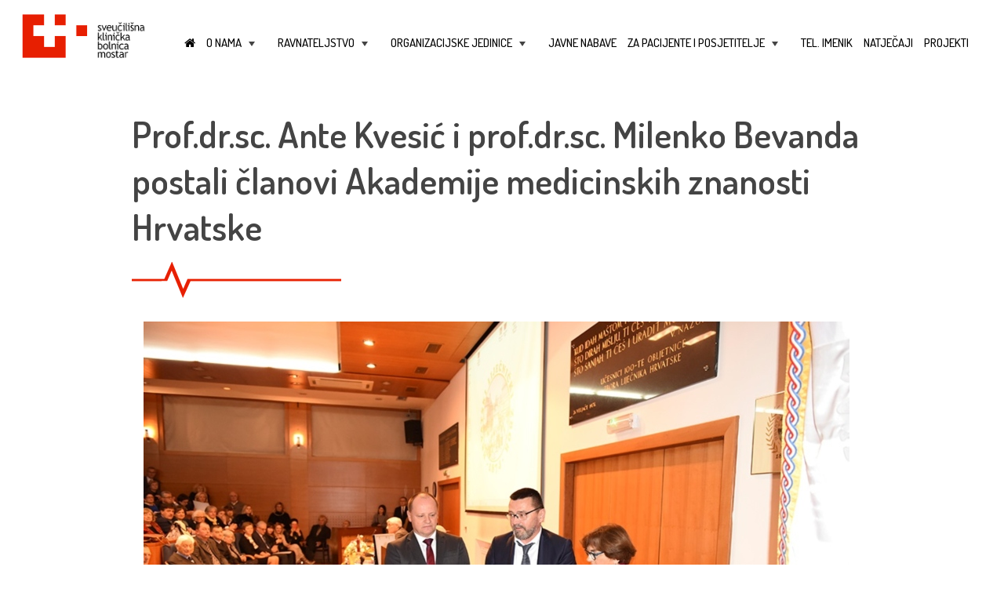

--- FILE ---
content_type: text/html; charset=UTF-8
request_url: https://www.skbm.ba/2018/12/12/prof-dr-sc-ante-kvesic-i-prof-dr-sc-milenko-bevanda-postali-clanovi-akademije-medicinskih-znanosti-hrvatske/
body_size: 14276
content:
<!DOCTYPE html>
<html lang="hr">
<head>
<meta charset="UTF-8">
<meta name="viewport" content="width=device-width, initial-scale=1">
<link rel="profile" href="https://gmpg.org/xfn/11">

<link rel="stylesheet" href="https://maxcdn.bootstrapcdn.com/font-awesome/4.7.0/css/font-awesome.min.css">

<title>Prof.dr.sc. Ante Kvesić i prof.dr.sc. Milenko Bevanda postali članovi Akademije medicinskih znanosti Hrvatske &#8211; Sveučilišna klinička bolnica Mostar</title>
<meta name='robots' content='max-image-preview:large' />
	<style>img:is([sizes="auto" i], [sizes^="auto," i]) { contain-intrinsic-size: 3000px 1500px }</style>
	<link rel='dns-prefetch' href='//ajax.googleapis.com' />
<link rel="alternate" type="application/rss+xml" title="Sveučilišna klinička bolnica Mostar &raquo; Kanal" href="https://www.skbm.ba/feed/" />
<link rel="alternate" type="application/rss+xml" title="Sveučilišna klinička bolnica Mostar &raquo; Kanal komentara" href="https://www.skbm.ba/comments/feed/" />
<script type="text/javascript">
/* <![CDATA[ */
window._wpemojiSettings = {"baseUrl":"https:\/\/s.w.org\/images\/core\/emoji\/16.0.1\/72x72\/","ext":".png","svgUrl":"https:\/\/s.w.org\/images\/core\/emoji\/16.0.1\/svg\/","svgExt":".svg","source":{"concatemoji":"https:\/\/www.skbm.ba\/wp-includes\/js\/wp-emoji-release.min.js?ver=6.8.3"}};
/*! This file is auto-generated */
!function(s,n){var o,i,e;function c(e){try{var t={supportTests:e,timestamp:(new Date).valueOf()};sessionStorage.setItem(o,JSON.stringify(t))}catch(e){}}function p(e,t,n){e.clearRect(0,0,e.canvas.width,e.canvas.height),e.fillText(t,0,0);var t=new Uint32Array(e.getImageData(0,0,e.canvas.width,e.canvas.height).data),a=(e.clearRect(0,0,e.canvas.width,e.canvas.height),e.fillText(n,0,0),new Uint32Array(e.getImageData(0,0,e.canvas.width,e.canvas.height).data));return t.every(function(e,t){return e===a[t]})}function u(e,t){e.clearRect(0,0,e.canvas.width,e.canvas.height),e.fillText(t,0,0);for(var n=e.getImageData(16,16,1,1),a=0;a<n.data.length;a++)if(0!==n.data[a])return!1;return!0}function f(e,t,n,a){switch(t){case"flag":return n(e,"\ud83c\udff3\ufe0f\u200d\u26a7\ufe0f","\ud83c\udff3\ufe0f\u200b\u26a7\ufe0f")?!1:!n(e,"\ud83c\udde8\ud83c\uddf6","\ud83c\udde8\u200b\ud83c\uddf6")&&!n(e,"\ud83c\udff4\udb40\udc67\udb40\udc62\udb40\udc65\udb40\udc6e\udb40\udc67\udb40\udc7f","\ud83c\udff4\u200b\udb40\udc67\u200b\udb40\udc62\u200b\udb40\udc65\u200b\udb40\udc6e\u200b\udb40\udc67\u200b\udb40\udc7f");case"emoji":return!a(e,"\ud83e\udedf")}return!1}function g(e,t,n,a){var r="undefined"!=typeof WorkerGlobalScope&&self instanceof WorkerGlobalScope?new OffscreenCanvas(300,150):s.createElement("canvas"),o=r.getContext("2d",{willReadFrequently:!0}),i=(o.textBaseline="top",o.font="600 32px Arial",{});return e.forEach(function(e){i[e]=t(o,e,n,a)}),i}function t(e){var t=s.createElement("script");t.src=e,t.defer=!0,s.head.appendChild(t)}"undefined"!=typeof Promise&&(o="wpEmojiSettingsSupports",i=["flag","emoji"],n.supports={everything:!0,everythingExceptFlag:!0},e=new Promise(function(e){s.addEventListener("DOMContentLoaded",e,{once:!0})}),new Promise(function(t){var n=function(){try{var e=JSON.parse(sessionStorage.getItem(o));if("object"==typeof e&&"number"==typeof e.timestamp&&(new Date).valueOf()<e.timestamp+604800&&"object"==typeof e.supportTests)return e.supportTests}catch(e){}return null}();if(!n){if("undefined"!=typeof Worker&&"undefined"!=typeof OffscreenCanvas&&"undefined"!=typeof URL&&URL.createObjectURL&&"undefined"!=typeof Blob)try{var e="postMessage("+g.toString()+"("+[JSON.stringify(i),f.toString(),p.toString(),u.toString()].join(",")+"));",a=new Blob([e],{type:"text/javascript"}),r=new Worker(URL.createObjectURL(a),{name:"wpTestEmojiSupports"});return void(r.onmessage=function(e){c(n=e.data),r.terminate(),t(n)})}catch(e){}c(n=g(i,f,p,u))}t(n)}).then(function(e){for(var t in e)n.supports[t]=e[t],n.supports.everything=n.supports.everything&&n.supports[t],"flag"!==t&&(n.supports.everythingExceptFlag=n.supports.everythingExceptFlag&&n.supports[t]);n.supports.everythingExceptFlag=n.supports.everythingExceptFlag&&!n.supports.flag,n.DOMReady=!1,n.readyCallback=function(){n.DOMReady=!0}}).then(function(){return e}).then(function(){var e;n.supports.everything||(n.readyCallback(),(e=n.source||{}).concatemoji?t(e.concatemoji):e.wpemoji&&e.twemoji&&(t(e.twemoji),t(e.wpemoji)))}))}((window,document),window._wpemojiSettings);
/* ]]> */
</script>
<style id='wp-emoji-styles-inline-css' type='text/css'>

	img.wp-smiley, img.emoji {
		display: inline !important;
		border: none !important;
		box-shadow: none !important;
		height: 1em !important;
		width: 1em !important;
		margin: 0 0.07em !important;
		vertical-align: -0.1em !important;
		background: none !important;
		padding: 0 !important;
	}
</style>
<link rel='stylesheet' id='wp-block-library-css' href='https://www.skbm.ba/wp-includes/css/dist/block-library/style.min.css?ver=6.8.3' type='text/css' media='all' />
<style id='classic-theme-styles-inline-css' type='text/css'>
/*! This file is auto-generated */
.wp-block-button__link{color:#fff;background-color:#32373c;border-radius:9999px;box-shadow:none;text-decoration:none;padding:calc(.667em + 2px) calc(1.333em + 2px);font-size:1.125em}.wp-block-file__button{background:#32373c;color:#fff;text-decoration:none}
</style>
<style id='fooevents-calendar-fooevents-calendar-shortcode-style-inline-css' type='text/css'>
/*!********************************************************************************************************************************************************************************************************************************************************************!*\
  !*** css ./node_modules/css-loader/dist/cjs.js??ruleSet[1].rules[4].use[1]!./node_modules/postcss-loader/dist/cjs.js??ruleSet[1].rules[4].use[2]!./node_modules/sass-loader/dist/cjs.js??ruleSet[1].rules[4].use[3]!./src/fooevents-calendar-shortcode/style.scss ***!
  \********************************************************************************************************************************************************************************************************************************************************************/
/**
 * The following styles get applied both on the front of your site
 * and in the editor.
 *
 * Replace them with your own styles or remove the file completely.
 */
.fooevents-calendar-block {
  width: 100%;
}

/*# sourceMappingURL=style-index.css.map*/
</style>
<style id='global-styles-inline-css' type='text/css'>
:root{--wp--preset--aspect-ratio--square: 1;--wp--preset--aspect-ratio--4-3: 4/3;--wp--preset--aspect-ratio--3-4: 3/4;--wp--preset--aspect-ratio--3-2: 3/2;--wp--preset--aspect-ratio--2-3: 2/3;--wp--preset--aspect-ratio--16-9: 16/9;--wp--preset--aspect-ratio--9-16: 9/16;--wp--preset--color--black: #000000;--wp--preset--color--cyan-bluish-gray: #abb8c3;--wp--preset--color--white: #ffffff;--wp--preset--color--pale-pink: #f78da7;--wp--preset--color--vivid-red: #cf2e2e;--wp--preset--color--luminous-vivid-orange: #ff6900;--wp--preset--color--luminous-vivid-amber: #fcb900;--wp--preset--color--light-green-cyan: #7bdcb5;--wp--preset--color--vivid-green-cyan: #00d084;--wp--preset--color--pale-cyan-blue: #8ed1fc;--wp--preset--color--vivid-cyan-blue: #0693e3;--wp--preset--color--vivid-purple: #9b51e0;--wp--preset--gradient--vivid-cyan-blue-to-vivid-purple: linear-gradient(135deg,rgba(6,147,227,1) 0%,rgb(155,81,224) 100%);--wp--preset--gradient--light-green-cyan-to-vivid-green-cyan: linear-gradient(135deg,rgb(122,220,180) 0%,rgb(0,208,130) 100%);--wp--preset--gradient--luminous-vivid-amber-to-luminous-vivid-orange: linear-gradient(135deg,rgba(252,185,0,1) 0%,rgba(255,105,0,1) 100%);--wp--preset--gradient--luminous-vivid-orange-to-vivid-red: linear-gradient(135deg,rgba(255,105,0,1) 0%,rgb(207,46,46) 100%);--wp--preset--gradient--very-light-gray-to-cyan-bluish-gray: linear-gradient(135deg,rgb(238,238,238) 0%,rgb(169,184,195) 100%);--wp--preset--gradient--cool-to-warm-spectrum: linear-gradient(135deg,rgb(74,234,220) 0%,rgb(151,120,209) 20%,rgb(207,42,186) 40%,rgb(238,44,130) 60%,rgb(251,105,98) 80%,rgb(254,248,76) 100%);--wp--preset--gradient--blush-light-purple: linear-gradient(135deg,rgb(255,206,236) 0%,rgb(152,150,240) 100%);--wp--preset--gradient--blush-bordeaux: linear-gradient(135deg,rgb(254,205,165) 0%,rgb(254,45,45) 50%,rgb(107,0,62) 100%);--wp--preset--gradient--luminous-dusk: linear-gradient(135deg,rgb(255,203,112) 0%,rgb(199,81,192) 50%,rgb(65,88,208) 100%);--wp--preset--gradient--pale-ocean: linear-gradient(135deg,rgb(255,245,203) 0%,rgb(182,227,212) 50%,rgb(51,167,181) 100%);--wp--preset--gradient--electric-grass: linear-gradient(135deg,rgb(202,248,128) 0%,rgb(113,206,126) 100%);--wp--preset--gradient--midnight: linear-gradient(135deg,rgb(2,3,129) 0%,rgb(40,116,252) 100%);--wp--preset--font-size--small: 13px;--wp--preset--font-size--medium: 20px;--wp--preset--font-size--large: 36px;--wp--preset--font-size--x-large: 42px;--wp--preset--spacing--20: 0.44rem;--wp--preset--spacing--30: 0.67rem;--wp--preset--spacing--40: 1rem;--wp--preset--spacing--50: 1.5rem;--wp--preset--spacing--60: 2.25rem;--wp--preset--spacing--70: 3.38rem;--wp--preset--spacing--80: 5.06rem;--wp--preset--shadow--natural: 6px 6px 9px rgba(0, 0, 0, 0.2);--wp--preset--shadow--deep: 12px 12px 50px rgba(0, 0, 0, 0.4);--wp--preset--shadow--sharp: 6px 6px 0px rgba(0, 0, 0, 0.2);--wp--preset--shadow--outlined: 6px 6px 0px -3px rgba(255, 255, 255, 1), 6px 6px rgba(0, 0, 0, 1);--wp--preset--shadow--crisp: 6px 6px 0px rgba(0, 0, 0, 1);}:where(.is-layout-flex){gap: 0.5em;}:where(.is-layout-grid){gap: 0.5em;}body .is-layout-flex{display: flex;}.is-layout-flex{flex-wrap: wrap;align-items: center;}.is-layout-flex > :is(*, div){margin: 0;}body .is-layout-grid{display: grid;}.is-layout-grid > :is(*, div){margin: 0;}:where(.wp-block-columns.is-layout-flex){gap: 2em;}:where(.wp-block-columns.is-layout-grid){gap: 2em;}:where(.wp-block-post-template.is-layout-flex){gap: 1.25em;}:where(.wp-block-post-template.is-layout-grid){gap: 1.25em;}.has-black-color{color: var(--wp--preset--color--black) !important;}.has-cyan-bluish-gray-color{color: var(--wp--preset--color--cyan-bluish-gray) !important;}.has-white-color{color: var(--wp--preset--color--white) !important;}.has-pale-pink-color{color: var(--wp--preset--color--pale-pink) !important;}.has-vivid-red-color{color: var(--wp--preset--color--vivid-red) !important;}.has-luminous-vivid-orange-color{color: var(--wp--preset--color--luminous-vivid-orange) !important;}.has-luminous-vivid-amber-color{color: var(--wp--preset--color--luminous-vivid-amber) !important;}.has-light-green-cyan-color{color: var(--wp--preset--color--light-green-cyan) !important;}.has-vivid-green-cyan-color{color: var(--wp--preset--color--vivid-green-cyan) !important;}.has-pale-cyan-blue-color{color: var(--wp--preset--color--pale-cyan-blue) !important;}.has-vivid-cyan-blue-color{color: var(--wp--preset--color--vivid-cyan-blue) !important;}.has-vivid-purple-color{color: var(--wp--preset--color--vivid-purple) !important;}.has-black-background-color{background-color: var(--wp--preset--color--black) !important;}.has-cyan-bluish-gray-background-color{background-color: var(--wp--preset--color--cyan-bluish-gray) !important;}.has-white-background-color{background-color: var(--wp--preset--color--white) !important;}.has-pale-pink-background-color{background-color: var(--wp--preset--color--pale-pink) !important;}.has-vivid-red-background-color{background-color: var(--wp--preset--color--vivid-red) !important;}.has-luminous-vivid-orange-background-color{background-color: var(--wp--preset--color--luminous-vivid-orange) !important;}.has-luminous-vivid-amber-background-color{background-color: var(--wp--preset--color--luminous-vivid-amber) !important;}.has-light-green-cyan-background-color{background-color: var(--wp--preset--color--light-green-cyan) !important;}.has-vivid-green-cyan-background-color{background-color: var(--wp--preset--color--vivid-green-cyan) !important;}.has-pale-cyan-blue-background-color{background-color: var(--wp--preset--color--pale-cyan-blue) !important;}.has-vivid-cyan-blue-background-color{background-color: var(--wp--preset--color--vivid-cyan-blue) !important;}.has-vivid-purple-background-color{background-color: var(--wp--preset--color--vivid-purple) !important;}.has-black-border-color{border-color: var(--wp--preset--color--black) !important;}.has-cyan-bluish-gray-border-color{border-color: var(--wp--preset--color--cyan-bluish-gray) !important;}.has-white-border-color{border-color: var(--wp--preset--color--white) !important;}.has-pale-pink-border-color{border-color: var(--wp--preset--color--pale-pink) !important;}.has-vivid-red-border-color{border-color: var(--wp--preset--color--vivid-red) !important;}.has-luminous-vivid-orange-border-color{border-color: var(--wp--preset--color--luminous-vivid-orange) !important;}.has-luminous-vivid-amber-border-color{border-color: var(--wp--preset--color--luminous-vivid-amber) !important;}.has-light-green-cyan-border-color{border-color: var(--wp--preset--color--light-green-cyan) !important;}.has-vivid-green-cyan-border-color{border-color: var(--wp--preset--color--vivid-green-cyan) !important;}.has-pale-cyan-blue-border-color{border-color: var(--wp--preset--color--pale-cyan-blue) !important;}.has-vivid-cyan-blue-border-color{border-color: var(--wp--preset--color--vivid-cyan-blue) !important;}.has-vivid-purple-border-color{border-color: var(--wp--preset--color--vivid-purple) !important;}.has-vivid-cyan-blue-to-vivid-purple-gradient-background{background: var(--wp--preset--gradient--vivid-cyan-blue-to-vivid-purple) !important;}.has-light-green-cyan-to-vivid-green-cyan-gradient-background{background: var(--wp--preset--gradient--light-green-cyan-to-vivid-green-cyan) !important;}.has-luminous-vivid-amber-to-luminous-vivid-orange-gradient-background{background: var(--wp--preset--gradient--luminous-vivid-amber-to-luminous-vivid-orange) !important;}.has-luminous-vivid-orange-to-vivid-red-gradient-background{background: var(--wp--preset--gradient--luminous-vivid-orange-to-vivid-red) !important;}.has-very-light-gray-to-cyan-bluish-gray-gradient-background{background: var(--wp--preset--gradient--very-light-gray-to-cyan-bluish-gray) !important;}.has-cool-to-warm-spectrum-gradient-background{background: var(--wp--preset--gradient--cool-to-warm-spectrum) !important;}.has-blush-light-purple-gradient-background{background: var(--wp--preset--gradient--blush-light-purple) !important;}.has-blush-bordeaux-gradient-background{background: var(--wp--preset--gradient--blush-bordeaux) !important;}.has-luminous-dusk-gradient-background{background: var(--wp--preset--gradient--luminous-dusk) !important;}.has-pale-ocean-gradient-background{background: var(--wp--preset--gradient--pale-ocean) !important;}.has-electric-grass-gradient-background{background: var(--wp--preset--gradient--electric-grass) !important;}.has-midnight-gradient-background{background: var(--wp--preset--gradient--midnight) !important;}.has-small-font-size{font-size: var(--wp--preset--font-size--small) !important;}.has-medium-font-size{font-size: var(--wp--preset--font-size--medium) !important;}.has-large-font-size{font-size: var(--wp--preset--font-size--large) !important;}.has-x-large-font-size{font-size: var(--wp--preset--font-size--x-large) !important;}
:where(.wp-block-post-template.is-layout-flex){gap: 1.25em;}:where(.wp-block-post-template.is-layout-grid){gap: 1.25em;}
:where(.wp-block-columns.is-layout-flex){gap: 2em;}:where(.wp-block-columns.is-layout-grid){gap: 2em;}
:root :where(.wp-block-pullquote){font-size: 1.5em;line-height: 1.6;}
</style>
<link rel='stylesheet' id='contact-form-7-css' href='https://www.skbm.ba/wp-content/plugins/contact-form-7/includes/css/styles.css?ver=6.1.3' type='text/css' media='all' />
<link rel='stylesheet' id='crp-public-css' href='https://www.skbm.ba/wp-content/plugins/custom-related-posts/dist/public.css?ver=1.8.0' type='text/css' media='all' />
<link rel='stylesheet' id='fooevents-calendar-full-callendar-style-css' href='https://www.skbm.ba/wp-content/plugins/fooevents-calendar/css/fullcalendar.css?ver=1.0.0' type='text/css' media='all' />
<link rel='stylesheet' id='fooevents-calendar-full-callendar-print-style-css' href='https://www.skbm.ba/wp-content/plugins/fooevents-calendar/css/fullcalendar.print.css?ver=1.0.0' type='text/css' media='print' />
<link rel='stylesheet' id='fooevents-calendar-full-callendar-styles-css' href='https://www.skbm.ba/wp-content/plugins/fooevents-calendar/css/style.css?ver=1.0.1' type='text/css' media='all' />
<link rel='stylesheet' id='w4w-style-css' href='https://www.skbm.ba/wp-content/themes/w4w/style.css?ver=6.8.3' type='text/css' media='all' />
<link rel='stylesheet' id='bootstrap-css' href='https://www.skbm.ba/wp-content/themes/w4w/css/bootstrap.min.css?ver=6.8.3' type='text/css' media='all' />
<link rel='stylesheet' id='slider-pro-css' href='https://www.skbm.ba/wp-content/themes/w4w/css/slider-pro.min.css?ver=6.8.3' type='text/css' media='all' />
<link rel='stylesheet' id='slider-pro-examples-css' href='https://www.skbm.ba/wp-content/themes/w4w/css/examples.css?ver=6.8.3' type='text/css' media='all' />
<link rel='stylesheet' id='main-css-css' href='https://www.skbm.ba/wp-content/themes/w4w/css/main.css?ver=6.8.3' type='text/css' media='all' />
<script type="text/javascript" src="https://ajax.googleapis.com/ajax/libs/jquery/1.11.3/jquery.min.js?ver=1.11.3" id="jquery-js"></script>
<script type="text/javascript" src="https://www.skbm.ba/wp-content/plugins/fooevents-calendar/js/moment.js?ver=2.29.3" id="fooevents-calendar-moment-js"></script>
<script type="text/javascript" src="https://www.skbm.ba/wp-content/plugins/fooevents-calendar/js/fullcalendar.min.js?ver=1.0.0" id="fooevents-calendar-full-callendar-js"></script>
<script type="text/javascript" src="https://www.skbm.ba/wp-content/plugins/fooevents-calendar/js/locale-all.js?ver=1.0.0" id="fooevents-calendar-full-callendar-locale-js"></script>
<link rel="https://api.w.org/" href="https://www.skbm.ba/wp-json/" /><link rel="alternate" title="JSON" type="application/json" href="https://www.skbm.ba/wp-json/wp/v2/posts/1467" /><link rel="EditURI" type="application/rsd+xml" title="RSD" href="https://www.skbm.ba/xmlrpc.php?rsd" />
<meta name="generator" content="WordPress 6.8.3" />
<link rel="canonical" href="https://www.skbm.ba/2018/12/12/prof-dr-sc-ante-kvesic-i-prof-dr-sc-milenko-bevanda-postali-clanovi-akademije-medicinskih-znanosti-hrvatske/" />
<link rel='shortlink' href='https://www.skbm.ba/?p=1467' />
<link rel="alternate" title="oEmbed (JSON)" type="application/json+oembed" href="https://www.skbm.ba/wp-json/oembed/1.0/embed?url=https%3A%2F%2Fwww.skbm.ba%2F2018%2F12%2F12%2Fprof-dr-sc-ante-kvesic-i-prof-dr-sc-milenko-bevanda-postali-clanovi-akademije-medicinskih-znanosti-hrvatske%2F" />
<link rel="alternate" title="oEmbed (XML)" type="text/xml+oembed" href="https://www.skbm.ba/wp-json/oembed/1.0/embed?url=https%3A%2F%2Fwww.skbm.ba%2F2018%2F12%2F12%2Fprof-dr-sc-ante-kvesic-i-prof-dr-sc-milenko-bevanda-postali-clanovi-akademije-medicinskih-znanosti-hrvatske%2F&#038;format=xml" />
<style type="text/css">.recentcomments a{display:inline !important;padding:0 !important;margin:0 !important;}</style></head>

<body data-rsssl=1 class="wp-singular post-template-default single single-post postid-1467 single-format-standard wp-theme-w4w">
<!-- <div style="position: fixed; right: 0; z-index:10000; margin-top:5px;"><a class="btn3" href="koronavirus">NOVO: Koronavirus</a></div>-->
<div id="page" class="site">
	<header id="masthead" role="banner">
        <div class="container-fluid">
            <div class="row">
                <div class="col-md-2 col-sm-4 col-xs-12 logo1" style="z-index: 1 !important; position:relative;">
                    <a href="https://www.skbm.ba/" title="Sveučilišna klinička bolnica Mostar" rel="home"><img lass="logo1" src="https://www.skbm.ba/wp-content/themes/w4w/img/logo1.png" width="200" height="10" alt="Logo SKB Mostar"></a>
                </div>
                <div class="col-md-10 col-xs-12 col-xs-12" style="z-index: 999 !important; position:relative;">
                    <nav id="site-navigation" role="navigation">
                    	<!-- Mobile menu toggle button (hamburger/x icon) -->
                       	<input id="main-menu-state" type="checkbox" />
                       	<label class="main-menu-btn" for="main-menu-state">
                        	<span class="main-menu-btn-icon"></span> Toggle main menu visibility
	                    </label>
    	                <ul id="main-menu" class="sm sm-mint collapsed"><li id="menu-item-5" class="menu-item menu-item-type-custom menu-item-object-custom menu-item-home menu-item-5"><a href="https://www.skbm.ba"><i class="fa fa-home"></i></a></li>
<li id="menu-item-145" class="menu-item menu-item-type-custom menu-item-object-custom menu-item-has-children menu-item-145"><a href="#">O nama</a>
<ul class="sub-menu">
	<li id="menu-item-36" class="menu-item menu-item-type-post_type menu-item-object-page menu-item-36"><a href="https://www.skbm.ba/o-nama/osnovne-informacije/">Osnovne informacije</a></li>
	<li id="menu-item-6174" class="menu-item menu-item-type-post_type menu-item-object-page menu-item-6174"><a href="https://www.skbm.ba/o-nama/misija-vizija-i-vrijednosti/">Misija, vizija i vrijednosti</a></li>
	<li id="menu-item-35" class="menu-item menu-item-type-post_type menu-item-object-page menu-item-35"><a href="https://www.skbm.ba/o-nama/nekad-i-sad/">Nekad i sad</a></li>
	<li id="menu-item-144" class="menu-item menu-item-type-post_type menu-item-object-page menu-item-144"><a href="https://www.skbm.ba/o-nama/povijesni-razvoj-zdravstva-u-hercegovini/">Povijesni razvoj zdravstva u Hercegovini</a></li>
</ul>
</li>
<li id="menu-item-173" class="menu-item menu-item-type-custom menu-item-object-custom menu-item-has-children menu-item-173"><a href="#">Ravnateljstvo</a>
<ul class="sub-menu">
	<li id="menu-item-101" class="menu-item menu-item-type-post_type menu-item-object-page menu-item-101"><a href="https://www.skbm.ba/ravnateljstvo/ured-ravnatelja/">Ured ravnatelja</a></li>
	<li id="menu-item-1793" class="menu-item menu-item-type-post_type menu-item-object-page menu-item-1793"><a href="https://www.skbm.ba/ravnateljstvo/upravni-organi/">Upravni organi</a></li>
	<li id="menu-item-3064" class="menu-item menu-item-type-post_type menu-item-object-page menu-item-3064"><a href="https://www.skbm.ba/osnovni-dokumenti/">Osnovni dokumenti</a></li>
</ul>
</li>
<li id="menu-item-22" class="menu-item menu-item-type-post_type menu-item-object-page menu-item-has-children menu-item-22"><a href="https://www.skbm.ba/organizacijske-jedinice/">Organizacijske jedinice</a>
<ul class="sub-menu">
	<li id="menu-item-672" class="menu-item menu-item-type-post_type menu-item-object-page menu-item-672"><a href="https://www.skbm.ba/organizacijske-jedinice/667-2/">Centralna recepcija</a></li>
	<li id="menu-item-673" class="menu-item menu-item-type-post_type menu-item-object-page menu-item-673"><a href="https://www.skbm.ba/organizacijske-jedinice/ambulante-poliklinicke-djelatnosti/">Ambulante – polikliničke djelatnosti</a></li>
	<li id="menu-item-222" class="menu-item menu-item-type-custom menu-item-object-custom menu-item-has-children menu-item-222"><a href="#">Klinike</a>
	<ul class="sub-menu">
		<li id="menu-item-224" class="menu-item menu-item-type-post_type menu-item-object-page menu-item-224"><a href="https://www.skbm.ba/organizacijske-jedinice/klinika-za-unutarnje-bolesti-s-centrom-za-dijalizu/">Klinika za unutarnje bolesti sa centrom za dijalizu</a></li>
		<li id="menu-item-223" class="menu-item menu-item-type-post_type menu-item-object-page menu-item-223"><a href="https://www.skbm.ba/organizacijske-jedinice/klinika-za-kirurgiju/">Klinika za kirurgiju</a></li>
		<li id="menu-item-1830" class="menu-item menu-item-type-post_type menu-item-object-page menu-item-1830"><a href="https://www.skbm.ba/organizacijske-jedinice/klinika-za-neurokirurgiju/">Klinika za neurokirurgiju</a></li>
		<li id="menu-item-227" class="menu-item menu-item-type-post_type menu-item-object-page menu-item-227"><a href="https://www.skbm.ba/organizacijske-jedinice/klinika-za-neurologiju/">Klinika za neurologiju</a></li>
		<li id="menu-item-333" class="menu-item menu-item-type-post_type menu-item-object-page menu-item-333"><a href="https://www.skbm.ba/organizacijske-jedinice/klinika-za-ortopediju/">Klinika za ortopediju</a></li>
		<li id="menu-item-407" class="menu-item menu-item-type-post_type menu-item-object-page menu-item-407"><a href="https://www.skbm.ba/organizacijske-jedinice/odjel-za-anestezijureanimacijui-intezivno-lijecenje/">Klinika za anesteziologiju, reanimatologiju, intenzivno liječenje i terapiju boli</a></li>
		<li id="menu-item-332" class="menu-item menu-item-type-post_type menu-item-object-page menu-item-332"><a href="https://www.skbm.ba/organizacijske-jedinice/klinika-za-onkologiju/">Klinika za onkologiju</a></li>
		<li id="menu-item-331" class="menu-item menu-item-type-post_type menu-item-object-page menu-item-331"><a href="https://www.skbm.ba/organizacijske-jedinice/klinika-za-ocne-bolesti/">Klinika za očne bolesti</a></li>
		<li id="menu-item-330" class="menu-item menu-item-type-post_type menu-item-object-page menu-item-330"><a href="https://www.skbm.ba/organizacijske-jedinice/klinika-za-urologiju/">Klinika za urologiju</a></li>
		<li id="menu-item-329" class="menu-item menu-item-type-post_type menu-item-object-page menu-item-329"><a href="https://www.skbm.ba/organizacijske-jedinice/klinika-za-djecje-bolesti/">Klinika za dječje bolesti</a></li>
		<li id="menu-item-391" class="menu-item menu-item-type-post_type menu-item-object-page menu-item-391"><a href="https://www.skbm.ba/organizacijske-jedinice/klinika-za-infektivne-bolesti/">Klinika za infektivne bolesti</a></li>
		<li id="menu-item-390" class="menu-item menu-item-type-post_type menu-item-object-page menu-item-390"><a href="https://www.skbm.ba/organizacijske-jedinice/klinika-za-psihijatriju/">Klinika za psihijatriju</a></li>
		<li id="menu-item-389" class="menu-item menu-item-type-post_type menu-item-object-page menu-item-389"><a href="https://www.skbm.ba/organizacijske-jedinice/klinika-za-kozne-i-spolne-bolesti/">Klinika za kožne i spolne bolesti</a></li>
		<li id="menu-item-388" class="menu-item menu-item-type-post_type menu-item-object-page menu-item-388"><a href="https://www.skbm.ba/organizacijske-jedinice/klinika-za-ginekologiju-i-porodnistvo/">Klinika za ginekologiju i porodništvo</a></li>
		<li id="menu-item-387" class="menu-item menu-item-type-post_type menu-item-object-page menu-item-387"><a href="https://www.skbm.ba/organizacijske-jedinice/klinika-za-orl-i-mfk/">Klinika za otorinolaringologiju</a></li>
		<li id="menu-item-386" class="menu-item menu-item-type-post_type menu-item-object-page menu-item-386"><a href="https://www.skbm.ba/organizacijske-jedinice/klinika-za-fizikalnu-medicinu-i-rehabilitaciju/">Klinika za fizikalnu medicinu i rehabilitaciju</a></li>
	</ul>
</li>
	<li id="menu-item-541" class="menu-item menu-item-type-custom menu-item-object-custom menu-item-has-children menu-item-541"><a href="#">Odjeli</a>
	<ul class="sub-menu">
		<li id="menu-item-408" class="menu-item menu-item-type-post_type menu-item-object-page menu-item-408"><a href="https://www.skbm.ba/organizacijske-jedinice/odjel-za-plucne-bolesti-i-tbc/">Odjel za plućne bolesti i TBC</a></li>
		<li id="menu-item-505" class="menu-item menu-item-type-post_type menu-item-object-page menu-item-505"><a href="https://www.skbm.ba/organizacijske-jedinice/centar-za-medicinsku-fiziku-i-zastitu-od-zracenja/">Odjel za medicinsku fiziku i zaštitu od zračenja</a></li>
		<li id="menu-item-516" class="menu-item menu-item-type-post_type menu-item-object-page menu-item-516"><a href="https://www.skbm.ba/organizacijske-jedinice/centar-za-klinicku-farmakologiju/">Odjel za kliničku farmakologiju</a></li>
	</ul>
</li>
	<li id="menu-item-542" class="menu-item menu-item-type-custom menu-item-object-custom menu-item-has-children menu-item-542"><a href="#">Zavodi</a>
	<ul class="sub-menu">
		<li id="menu-item-411" class="menu-item menu-item-type-post_type menu-item-object-page menu-item-411"><a href="https://www.skbm.ba/organizacijske-jedinice/klinicki-zavod-za-radiologiju/">Klinički zavod za radiologiju</a></li>
		<li id="menu-item-415" class="menu-item menu-item-type-post_type menu-item-object-page menu-item-415"><a href="https://www.skbm.ba/organizacijske-jedinice/zavod-za-patologiju-citologiju-i-sudsku-medicinu/">Klinički zavod za patologiju, citologiju i sudsku medicinu</a></li>
		<li id="menu-item-420" class="menu-item menu-item-type-post_type menu-item-object-page menu-item-420"><a href="https://www.skbm.ba/organizacijske-jedinice/zavod-za-nuklearnu-medicinu/">Zavod za nuklearnu medicinu</a></li>
		<li id="menu-item-426" class="menu-item menu-item-type-post_type menu-item-object-page menu-item-426"><a href="https://www.skbm.ba/organizacijske-jedinice/zavod-za-labaratorijsku-dijagnostiku/">Zavod za laboratorijsku dijagnostiku</a></li>
		<li id="menu-item-430" class="menu-item menu-item-type-post_type menu-item-object-page menu-item-430"><a href="https://www.skbm.ba/organizacijske-jedinice/zavod-za-mikrobiologiju-i-molekularnu-dijagnostiku/">Zavod za mikrobiologiju i molekularnu dijagnostiku</a></li>
	</ul>
</li>
	<li id="menu-item-543" class="menu-item menu-item-type-custom menu-item-object-custom menu-item-has-children menu-item-543"><a href="#">Službe</a>
	<ul class="sub-menu">
		<li id="menu-item-433" class="menu-item menu-item-type-post_type menu-item-object-page menu-item-433"><a href="https://www.skbm.ba/organizacijske-jedinice/sluzba-centralne-sterilizacije/">Služba centralne sterilizacije</a></li>
		<li id="menu-item-444" class="menu-item menu-item-type-post_type menu-item-object-page menu-item-444"><a href="https://www.skbm.ba/organizacijske-jedinice/sluzba-za-medicinsku-opskrbu/">Bolnička ljekarna</a></li>
		<li id="menu-item-443" class="menu-item menu-item-type-post_type menu-item-object-page menu-item-443"><a href="https://www.skbm.ba/organizacijske-jedinice/sluzba-za-tehnicke-djelatnosti/">Služba za tehničke djelatnosti</a></li>
		<li id="menu-item-454" class="menu-item menu-item-type-post_type menu-item-object-page menu-item-454"><a href="https://www.skbm.ba/organizacijske-jedinice/sluzba-za-pravne-i-opce-poslove/">Služba za pravne, kadrovske i opće poslove</a></li>
		<li id="menu-item-461" class="menu-item menu-item-type-post_type menu-item-object-page menu-item-461"><a href="https://www.skbm.ba/organizacijske-jedinice/sluzba-za-gospodarsko-financijske-poslove/">Služba za ekonomsko financijske poslove</a></li>
		<li id="menu-item-460" class="menu-item menu-item-type-post_type menu-item-object-page menu-item-460"><a href="https://www.skbm.ba/organizacijske-jedinice/sluzba-za-prehranu-bolesnika/">Služba za prehranu bolesnika</a></li>
		<li id="menu-item-531" class="menu-item menu-item-type-post_type menu-item-object-page menu-item-531"><a href="https://www.skbm.ba/organizacijske-jedinice/sluzba-zastite/">Služba zaštite</a></li>
		<li id="menu-item-512" class="menu-item menu-item-type-post_type menu-item-object-page menu-item-512"><a href="https://www.skbm.ba/organizacijske-jedinice/centar-za-informatiku/">Služba za informatiku</a></li>
	</ul>
</li>
	<li id="menu-item-544" class="menu-item menu-item-type-custom menu-item-object-custom menu-item-has-children menu-item-544"><a href="#">Centri</a>
	<ul class="sub-menu">
		<li id="menu-item-495" class="menu-item menu-item-type-post_type menu-item-object-page menu-item-495"><a href="https://www.skbm.ba/organizacijske-jedinice/centar-za-urgentnu-medicinu-i-hitne-prijeme/">Centar za urgentnu medicinu i hitni prijam</a></li>
		<li id="menu-item-513" class="menu-item menu-item-type-post_type menu-item-object-page menu-item-513"><a href="https://www.skbm.ba/organizacijske-jedinice/transfuzijski-centar/">Transfuzijski centar</a></li>
	</ul>
</li>
	<li id="menu-item-545" class="menu-item menu-item-type-custom menu-item-object-custom menu-item-has-children menu-item-545"><a href="#">Uredi</a>
	<ul class="sub-menu">
		<li id="menu-item-519" class="menu-item menu-item-type-post_type menu-item-object-page menu-item-519"><a href="https://www.skbm.ba/organizacijske-jedinice/ured-za-nadzor-i-unaprjedenje-kakvoce/">Ured za nadzor i unaprjeđenje kakvoće</a></li>
		<li id="menu-item-522" class="menu-item menu-item-type-post_type menu-item-object-page menu-item-522"><a href="https://www.skbm.ba/organizacijske-jedinice/ured-za-informiranje-i-odnose-s-javnoscu/">Ured za odnose s javnošću</a></li>
		<li id="menu-item-526" class="menu-item menu-item-type-post_type menu-item-object-page menu-item-526"><a href="https://www.skbm.ba/organizacijske-jedinice/ured-za-unutarnju-reviziju/">Ured za unutarnju reviziju</a></li>
	</ul>
</li>
</ul>
</li>
<li id="menu-item-3050" class="menu-item menu-item-type-post_type menu-item-object-page menu-item-3050"><a href="https://www.skbm.ba/javne-nabave/">Javne nabave</a></li>
<li id="menu-item-654" class="menu-item menu-item-type-custom menu-item-object-custom menu-item-has-children menu-item-654"><a href="#">Za pacijente i posjetitelje</a>
<ul class="sub-menu">
	<li id="menu-item-1812" class="menu-item menu-item-type-post_type menu-item-object-page menu-item-1812"><a href="https://www.skbm.ba/za-pacijente-i-posjetitelje/smjernice/">Smjernice za pacijente</a></li>
	<li id="menu-item-89" class="menu-item menu-item-type-post_type menu-item-object-page menu-item-89"><a href="https://www.skbm.ba/za-pacijente-i-posjetitelje/lokacije/">Lokacije</a></li>
</ul>
</li>
<li id="menu-item-19" class="menu-item menu-item-type-post_type menu-item-object-page menu-item-19"><a href="https://www.skbm.ba/telefonski-imenik/">Tel. imenik</a></li>
<li id="menu-item-5292" class="menu-item menu-item-type-post_type menu-item-object-page menu-item-5292"><a href="https://www.skbm.ba/natjecaji/">Natječaji</a></li>
<li id="menu-item-11550" class="menu-item menu-item-type-taxonomy menu-item-object-category menu-item-11550"><a href="https://www.skbm.ba/category/projekti/">Projekti</a></li>
</ul>                    </nav><!-- #site-navigation -->
                </div>
            </div>
        </div>
	</header><!-- #masthead -->

	<div id="content" class="site-content">

	<div id="primary" class="content-area">
		<main id="main" class="site-main" role="main">

		<style type="text/css">

	@media (max-width: 1200px) {
	    h1 { font-size: 29px; margin-top: 35px; }
	}
	
	@media (min-width: 1201px) {
	    h1 { font-size: 46px; }
	}

</style>

<article class="bg-page" id="post-1467" class="post-1467 post type-post status-publish format-standard has-post-thumbnail hentry category-novosti-i-obavijesti">

    <div class="container" style="margin-bottom:80px; margin-top:10px; min-height:550px;">
    	<div class="row">
            <div class="col-md-10 col-md-push-1">
                 
				<h1 class="entry-title">Prof.dr.sc. Ante Kvesić i prof.dr.sc. Milenko Bevanda postali članovi Akademije medicinskih znanosti Hrvatske</h1>                 

<img style="margin-bottom:30px;" src="https://www.skbm.ba/wp-content/themes/w4w/img/divider.png"/>
			</div>
            <div class="col-md-10 col-md-push-1">
				<div class="row">
                    <div class="col-md-12" style="margin-bottom:0px; padding-bottom:15px; margin-top:0px;">
                        <div class="col-md-12">
                                                         
                                <img width="900" height="600" src="https://www.skbm.ba/wp-content/uploads/2019/02/Ante-Kvesić-akademik-1-1-1.jpg" class=" wp-post-image" alt="" decoding="async" fetchpriority="high" srcset="https://www.skbm.ba/wp-content/uploads/2019/02/Ante-Kvesić-akademik-1-1-1.jpg 900w, https://www.skbm.ba/wp-content/uploads/2019/02/Ante-Kvesić-akademik-1-1-1-300x200.jpg 300w, https://www.skbm.ba/wp-content/uploads/2019/02/Ante-Kvesić-akademik-1-1-1-600x400.jpg 600w, https://www.skbm.ba/wp-content/uploads/2019/02/Ante-Kvesić-akademik-1-1-1-768x512.jpg 768w" sizes="(max-width: 900px) 100vw, 900px" />                                                    </div>
                        <div class="col-md-12" style="margin-left:0px;">
                            <div style="font-size:17px; margin-top:15px; margin-bottom:8px; font-weight:bold;">12. prosinca 2018.</div>
                            <div style="line-height: 1.56em;">
<p>Ravnatelj Sveučilišne kliničke bolnice Mostar, prof.dr.sc.
Ante Kvesić i dekan Medicinskog fakulteta Sveučilišta u Mostaru, prof.dr.sc.
Milenko Bevanda postali su 12. prosinca 2018., članovi Akademije medicinskih
znanosti Hrvatske koja je članica Hrvatske akademije znanosti i umjetnosti.</p>



<p>„Koliko ja znam, ovo je prvi put da su primili u svoje
okrilje nekoga izvan svoje države. Zaista se radi o velikoj časti i ovo je
neki&nbsp; krajnji doseg koji možemo postići.
Nadamo se kako ćemo svojim daljnjim radom opravdati članstvo u ovoj prestižnoj
instituciji te kako će na osnovi ovoga događaja još više biti uvezan
zdravstveni sustav Hrvatske i Zagreba sa Hercegovinom“, istaknuo je ravnatelj
Kvesić te pojasnio da je procedura za prijem njega&nbsp; i dekana Bevande u Akademiju pokrenuta još
prije pola godine. „Inicijativu za moj prijem pokrenuli su kolege profesori,
dječji kirurzi iz Hrvatske, prof. Vučkov i prof. Župačić, prije šest mjeseci, a
sve je završeno na svečanosti koja je održana u Zagrebu, gdje smo primljeni u
članstvo Akademije, što predstavlja vrhunac znanstvene karijere&nbsp; jednog liječnika“, ponosno je zaključio
ravnatelj Kvesić.</p>



<p>Akademija medicinskih znanosti Hrvatske osnovana je 1961. godine
u krilu Hrvatskoga liječničkog zbora. Komisija je 1971. preimenovana u
Medicinsku Akademiju Zbora, a 1983. godine medicinska akademija odvaja se od
Hrvatskoga liječničkog zbora i postaje samostalna udruga – Akademija medicinskih
znanosti Hrvatske. &nbsp;&nbsp;&nbsp;&nbsp;&nbsp;&nbsp;&nbsp;&nbsp;</p>



<ul class="wp-block-gallery columns-4 is-cropped wp-block-gallery-1 is-layout-flex wp-block-gallery-is-layout-flex"><li class="blocks-gallery-item"><figure><a href="https://www.skbm.ba/wp-content/uploads/2019/02/Ante-Kvesić-akademik-2-1-2.jpg"><img decoding="async" width="900" height="600" src="https://www.skbm.ba/wp-content/uploads/2019/02/Ante-Kvesić-akademik-2-1-2.jpg" alt="" data-id="1486" data-link="https://www.skbm.ba/2018/12/12/prof-dr-sc-ante-kvesic-i-prof-dr-sc-milenko-bevanda-postali-clanovi-akademije-medicinskih-znanosti-hrvatske/ante-kvesic-akademik-2-1/" class="wp-image-1486" srcset="https://www.skbm.ba/wp-content/uploads/2019/02/Ante-Kvesić-akademik-2-1-2.jpg 900w, https://www.skbm.ba/wp-content/uploads/2019/02/Ante-Kvesić-akademik-2-1-2-300x200.jpg 300w, https://www.skbm.ba/wp-content/uploads/2019/02/Ante-Kvesić-akademik-2-1-2-600x400.jpg 600w, https://www.skbm.ba/wp-content/uploads/2019/02/Ante-Kvesić-akademik-2-1-2-768x512.jpg 768w" sizes="(max-width: 900px) 100vw, 900px" /></a></figure></li><li class="blocks-gallery-item"><figure><a href="https://www.skbm.ba/wp-content/uploads/2019/02/Ante-Kvesić-akademik-4-1-1.jpg"><img decoding="async" width="900" height="600" src="https://www.skbm.ba/wp-content/uploads/2019/02/Ante-Kvesić-akademik-4-1-1.jpg" alt="" data-id="1478" data-link="https://www.skbm.ba/2018/12/12/prof-dr-sc-ante-kvesic-i-prof-dr-sc-milenko-bevanda-postali-clanovi-akademije-medicinskih-znanosti-hrvatske/ante-kvesic-akademik-4-1/" class="wp-image-1478" srcset="https://www.skbm.ba/wp-content/uploads/2019/02/Ante-Kvesić-akademik-4-1-1.jpg 900w, https://www.skbm.ba/wp-content/uploads/2019/02/Ante-Kvesić-akademik-4-1-1-300x200.jpg 300w, https://www.skbm.ba/wp-content/uploads/2019/02/Ante-Kvesić-akademik-4-1-1-600x400.jpg 600w, https://www.skbm.ba/wp-content/uploads/2019/02/Ante-Kvesić-akademik-4-1-1-768x512.jpg 768w" sizes="(max-width: 900px) 100vw, 900px" /></a></figure></li><li class="blocks-gallery-item"><figure><a href="https://www.skbm.ba/wp-content/uploads/2019/02/Ante-Kvesić-akademik-3-1-2.jpg"><img loading="lazy" decoding="async" width="900" height="600" src="https://www.skbm.ba/wp-content/uploads/2019/02/Ante-Kvesić-akademik-3-1-2.jpg" alt="" data-id="1477" data-link="https://www.skbm.ba/2018/12/12/prof-dr-sc-ante-kvesic-i-prof-dr-sc-milenko-bevanda-postali-clanovi-akademije-medicinskih-znanosti-hrvatske/ante-kvesic-akademik-3-1/" class="wp-image-1477" srcset="https://www.skbm.ba/wp-content/uploads/2019/02/Ante-Kvesić-akademik-3-1-2.jpg 900w, https://www.skbm.ba/wp-content/uploads/2019/02/Ante-Kvesić-akademik-3-1-2-300x200.jpg 300w, https://www.skbm.ba/wp-content/uploads/2019/02/Ante-Kvesić-akademik-3-1-2-600x400.jpg 600w, https://www.skbm.ba/wp-content/uploads/2019/02/Ante-Kvesić-akademik-3-1-2-768x512.jpg 768w" sizes="auto, (max-width: 900px) 100vw, 900px" /></a></figure></li><li class="blocks-gallery-item"><figure><a href="https://www.skbm.ba/wp-content/uploads/2019/02/Ante-Kvesić-akademik-1-1-2.jpg"><img loading="lazy" decoding="async" width="900" height="600" src="https://www.skbm.ba/wp-content/uploads/2019/02/Ante-Kvesić-akademik-1-1-2.jpg" alt="" data-id="1475" data-link="https://www.skbm.ba/2018/12/12/prof-dr-sc-ante-kvesic-i-prof-dr-sc-milenko-bevanda-postali-clanovi-akademije-medicinskih-znanosti-hrvatske/ante-kvesic-akademik-1-1/" class="wp-image-1475" srcset="https://www.skbm.ba/wp-content/uploads/2019/02/Ante-Kvesić-akademik-1-1-2.jpg 900w, https://www.skbm.ba/wp-content/uploads/2019/02/Ante-Kvesić-akademik-1-1-2-300x200.jpg 300w, https://www.skbm.ba/wp-content/uploads/2019/02/Ante-Kvesić-akademik-1-1-2-600x400.jpg 600w, https://www.skbm.ba/wp-content/uploads/2019/02/Ante-Kvesić-akademik-1-1-2-768x512.jpg 768w" sizes="auto, (max-width: 900px) 100vw, 900px" /></a></figure></li></ul>
</div>
                             
                        </div>
                    </div>
                </div>
                			</div>
		</div>
    </div>

</article><!-- #post-## -->
		</main><!-- #main -->
	</div><!-- #primary -->


	</div><!-- #content -->

	<footer id="colophon" class="site-footer" role="contentinfo">
		
        <section id="footer1">     
		  <div class="container-fluid" style="color:#ffffff; font-size:17px; background-color:#040404; padding-top:50px; padding-bottom:70px;">
                <div class="container">
                    <div class="row"> 
                        <div class="col-md-4">
                            <h2 style="color:#e71f01;">SKBM INFO</h2>
							<p>Žiro račun KM: 5550000008152286 Nova Banka<br />
							   Žiro račun KM: 3381002200717786 UniCredit Banka<br />
							   Žiro račun KM: 1610200010990004 Raiffeisen Bank<br />
							   Devizni račun: UniCredit Bank Mostar<br />
							   IBANRN: BA393380604800029328<br />
							   SWIFT: UNCRBA22XXX<br />
							   ID BROJ: 4227224680006<br />
                            </p>                                                        
            			</div>
						<div class="col-md-4">
                            <h2 style="color:#e71f01;">NAŠI PARTNERI</h2>
							<p><a class="a1" href="http://www.fedzzo.com.ba" target="_blank">Zavod zdravstvenog osiguranja i reosiguranja FBiH</a><br />
							   <a class="a1" href="https://www.zzo.ba" target="_blank">Zavod zdravstvenog osiguranja HNŽ</a><br />
  							   <a class="a1" href="https://www.zzozzh.com" target="_blank">Zavod zdravstvenog osiguranja ZHŽ</a><br />
  							   <a class="a1" href="http://www.zzo-ksbsbk.com.ba" target="_blank">Zavod zdravstvenog osiguranja SBŽ</a><br />
  							   <a class="a1" href="http://www.zzohbz.ba" target="_blank">Zavod zdravstvenog osiguranja HBŽ</a><br />
                             </p>
                             <p><a class="a1" href="korisne-poveznice">Korisne poveznice...</a></p>
                        </div>                        
						<div class="col-md-4">
                            <h2><img src="https://www.skbm.ba/wp-content/themes/w4w/img/logo-footer.png" alt="Logo skbm.ba"></h2>
                            <p>Copyright © Sveučilišna klinička bolnica Mostar<br />
							   All rights reserved / Sva prava zadržana<br />
                               Ulica Kralja Tvrtka bb, 88000 Mostar<br />
                               Centrala: +387 36 336 000<br />
                               Telefax: +387 36 322 712<br />
                               E-mail: ravnateljstvo@skbm.ba<br />                               
                            </p>
							<p><a class="a1" href="http://www.mariva.net" target="_blank">Web by MARIVA.NET Internet Solutions</a></p>
                        </div>
					</div>
			    </div>
			</div>
		</section>
	</footer><!-- #colophon -->
</div><!-- #page -->



	<script type="text/javascript">
    $(document).ready(function() {
          $("#owl1").owlCarousel({
              autoPlay: 3000, //Set AutoPlay to 3 seconds
              items : 2,
			  margin:15,
			  responsive : {
			  	350 : { items : 1  }, // from zero to 480 screen width 4 items
			  	480 : { items : 2  }, // from zero to 480 screen width 4 items
				768 : { items : 3  }, // from 480 screen widthto 768 6 items
				1199 : { items : 3 }, // from 768 screen width to 1200 8 items
				1540 : { items : 4   // from 768 screen width to 1200 8 items				
				}
    		  },
			  loop: true,
			  dots: false,
 			  nav: true,
			  navText: ["<img src='https://www.skbm.ba/wp-content/themes/w4w/img/i-prev-home.gif'>","<img src='https://www.skbm.ba/wp-content/themes/w4w/img/i-next-home.gif'>"],
          });
		  $("#owl2").owlCarousel({
              autoPlay: 3000, //Set AutoPlay to 3 seconds
              items : 2,
			  margin:25,
			  responsive : {
			  	350 : { items : 2  }, // from zero to 480 screen width 4 items
			  	480 : { items : 3  }, // from zero to 480 screen width 4 items
				768 : { items : 4  }, // from 480 screen widthto 768 6 items
				1199 : { items : 7   // from 768 screen width to 1200 8 items
				}
    		  },
			  loop: true,
			  dots: false,
 			  nav: false,
			  navText: ["<img src='https://www.skbm.ba/wp-content/themes/w4w/img/i-prev-home.png'>","<img src='https://www.skbm.ba/wp-content/themes/w4w/img/i-next-home.png'>"],
          });

        });

    </script>    
    
	<script type="text/javascript"> 
    $(document).ready(function() {
    
    $('.gallery').magnificPopup({
        type: 'image',
        closeOnContentClick: true,
        delegate: 'a',
        gallery:{enabled:true},
        image: {
        verticalFit: true
        }
        
    });
	
	$('.wp-block-gallery').magnificPopup({
        type: 'image',
        closeOnContentClick: true,
        delegate: 'a',
        gallery:{enabled:true},
        image: {
        verticalFit: true
        }
        
    });
    
    $('.popup').magnificPopup({
        type: 'image',
        closeOnContentClick: true,
        delegate: 'a',
        gallery:{enabled:true},
        image: {
        verticalFit: true
        }
        
    });
    
    });
    
    $("#id_a").capslide({caption_color : '#FFFFFF', caption_bgcolor : '#000000', overlay_bgcolor : '#000000', border : '', showcaption : false});
    
    </script>

	<script>
    $(document).ready(function() {
      
        $('.thumbnails').magnificPopup({
        type: 'image',
        closeOnContentClick: true,
        delegate: 'a',
        gallery:{enabled:true},
        image: {
            verticalFit: true
        }
              
        });
      
    });
    </script>


    <script type="text/javascript">
            $(function() {
                $('#main-menu').smartmenus({
                    subMenusSubOffsetX: 6,
                    subMenusSubOffsetY: -8,
					markCurrentItem: true,
					markCurrentTree: true
                });
            });
			
			$(function() {
			  var $mainMenuState = $('#main-menu-state');
			  if ($mainMenuState.length) {
				// animate mobile menu
				$mainMenuState.change(function(e) {
				  var $menu = $('#main-menu');
				  if (this.checked) {
					$menu.hide().slideDown(250, function() { $menu.css('display', ''); });
				  } else {
					$menu.show().slideUp(250, function() { $menu.css('display', ''); });
				  }
				});
				// hide mobile menu beforeunload
				$(window).bind('beforeunload unload', function() {
				  if ($mainMenuState[0].checked) {
					$mainMenuState[0].click();
				  }
				});
			  }
			});
			
			jQuery(function() {
				jQuery("#menu-main-menu").addClass('sm sm-mint');
			});
			
	</script>

<script type="speculationrules">
{"prefetch":[{"source":"document","where":{"and":[{"href_matches":"\/*"},{"not":{"href_matches":["\/wp-*.php","\/wp-admin\/*","\/wp-content\/uploads\/*","\/wp-content\/*","\/wp-content\/plugins\/*","\/wp-content\/themes\/w4w\/*","\/*\\?(.+)"]}},{"not":{"selector_matches":"a[rel~=\"nofollow\"]"}},{"not":{"selector_matches":".no-prefetch, .no-prefetch a"}}]},"eagerness":"conservative"}]}
</script>
<style id='core-block-supports-inline-css' type='text/css'>
.wp-block-gallery.wp-block-gallery-1{--wp--style--unstable-gallery-gap:var( --wp--style--gallery-gap-default, var( --gallery-block--gutter-size, var( --wp--style--block-gap, 0.5em ) ) );gap:var( --wp--style--gallery-gap-default, var( --gallery-block--gutter-size, var( --wp--style--block-gap, 0.5em ) ) );}
</style>
<script type="text/javascript" src="https://www.skbm.ba/wp-includes/js/dist/hooks.min.js?ver=4d63a3d491d11ffd8ac6" id="wp-hooks-js"></script>
<script type="text/javascript" src="https://www.skbm.ba/wp-includes/js/dist/i18n.min.js?ver=5e580eb46a90c2b997e6" id="wp-i18n-js"></script>
<script type="text/javascript" id="wp-i18n-js-after">
/* <![CDATA[ */
wp.i18n.setLocaleData( { 'text direction\u0004ltr': [ 'ltr' ] } );
/* ]]> */
</script>
<script type="text/javascript" src="https://www.skbm.ba/wp-content/plugins/contact-form-7/includes/swv/js/index.js?ver=6.1.3" id="swv-js"></script>
<script type="text/javascript" id="contact-form-7-js-translations">
/* <![CDATA[ */
( function( domain, translations ) {
	var localeData = translations.locale_data[ domain ] || translations.locale_data.messages;
	localeData[""].domain = domain;
	wp.i18n.setLocaleData( localeData, domain );
} )( "contact-form-7", {"translation-revision-date":"2025-11-02 07:46:43+0000","generator":"GlotPress\/4.0.3","domain":"messages","locale_data":{"messages":{"":{"domain":"messages","plural-forms":"nplurals=3; plural=(n % 10 == 1 && n % 100 != 11) ? 0 : ((n % 10 >= 2 && n % 10 <= 4 && (n % 100 < 12 || n % 100 > 14)) ? 1 : 2);","lang":"hr"},"This contact form is placed in the wrong place.":["Ovaj obrazac za kontaktiranje postavljen je na krivo mjesto."],"Error:":["Gre\u0161ka:"]}},"comment":{"reference":"includes\/js\/index.js"}} );
/* ]]> */
</script>
<script type="text/javascript" id="contact-form-7-js-before">
/* <![CDATA[ */
var wpcf7 = {
    "api": {
        "root": "https:\/\/www.skbm.ba\/wp-json\/",
        "namespace": "contact-form-7\/v1"
    }
};
/* ]]> */
</script>
<script type="text/javascript" src="https://www.skbm.ba/wp-content/plugins/contact-form-7/includes/js/index.js?ver=6.1.3" id="contact-form-7-js"></script>
<script type="text/javascript" src="https://www.skbm.ba/wp-content/themes/w4w/js/navigation.js?ver=20151215" id="w4w-navigation-js"></script>
<script type="text/javascript" src="https://www.skbm.ba/wp-content/themes/w4w/js/skip-link-focus-fix.js?ver=20151215" id="w4w-skip-link-focus-fix-js"></script>
<script type="text/javascript" src="https://www.skbm.ba/wp-content/themes/w4w/js/bootstrap.min.js?ver=6.8.3" id="bootstrap-js"></script>
<script type="text/javascript" src="https://www.skbm.ba/wp-content/themes/w4w/js/owl.carousel.min.js?ver=6.8.3" id="owl-js"></script>
<script type="text/javascript" src="https://www.skbm.ba/wp-content/themes/w4w/js/jquery.magnific-popup.js?ver=6.8.3" id="magnific-popup-js"></script>
<script type="text/javascript" src="https://www.skbm.ba/wp-content/themes/w4w/js/jquery.smartmenus.min.js?ver=6.8.3" id="smartmenus-js"></script>
<script type="text/javascript" src="https://www.skbm.ba/wp-content/themes/w4w/js/jquery.sliderPro.js?ver=6.8.3" id="sliderPro-js"></script>
<script type="text/javascript" src="https://www.skbm.ba/wp-content/themes/w4w/js/main.js?ver=6.8.3" id="main-js-js"></script>

</body>
</html>

--- FILE ---
content_type: text/css
request_url: https://www.skbm.ba/wp-content/themes/w4w/css/examples.css?ver=6.8.3
body_size: 417
content:
.slider-pro {
    font-family: 'Dosis', sans-serif;
}

@media (max-width: 1200px) {
.sp-buttons {
	display:none;
}
}
 @media (min-width: 1201px) {
.sp-buttons {
    position: relative;
    width: 100%;
    text-align: center;
    margin:-90px 0 30px 0; /* Add */

}
}

.sp-button {
    width: 20px;
    height: 20px;
    background-color: #ffffff;
    border: 0px solid #ffffff; 
    border-radius: 0%;
    margin: 6px;
    display: inline-block;
    -moz-box-sizing: border-box;
    -webkit-box-sizing: border-box;
    box-sizing: border-box;
    cursor: pointer;
}

.sp-selected-button {
    background-color: #e71f01;
}

.slider-pro h1.sp-layer {
    font-size: 72px;
    line-height: 1.6;
    margin: 0;
    font-weight: 700;
    color: #ffffff;
    text-shadow: 1px 2px 3px rgba(0, 0, 0, 0.75);
}

.slider-pro p.sp-layer {
    font-size: 34px;
    line-height: 1.6;
    margin: 0;
    color: #ffffff;
    text-shadow: 1px 1px 2px rgba(0, 0, 0, 0.9);
}
@media (max-width: 1200px) {
	#example1 .hide-medium-screen {
		display: none;
	}
}

@media (min-width: 1201px) {
	#example1 .hide-large-screen {
		display: none;
	}
}




--- FILE ---
content_type: text/css
request_url: https://www.skbm.ba/wp-content/themes/w4w/css/main.css?ver=6.8.3
body_size: 13026
content:
@import url('https://fonts.googleapis.com/css?family=Dosis:400,500,600,700');

/*--- Base ----------------------------------------------*/

body {
	font-family: 'Dosis', sans-serif;
	font-size:19px;
	color:#040404;
	background-color:#fff;
	padding-top: 0px;
  /* background:url(../images/bg.gif) 50% 0 no-repeat fixed; */
	height:100%;
	font-weight:400;
	line-height:1.6em;
}
a, a:visited {
	color:#040404;
	text-decoration:none;
	outline: 0;
}
a:hover, a:focus {
	color:#d91c00;
	text-decoration:none;
	outline: 0;
}
.a1, .a1:visited{
	color: #ffffff;
	outline: none;
	text-decoration: none;
	font-weight:normal;
	padding-bottom:0px;
}
.a1:hover, .a1:focus {
	color: #e71f01;
	text-decoration: none;
}
.a2, .a2:visited{
	color: #ffffff;
	outline: none;
	text-decoration: none;
	font-weight:normal;
	font-size: 17px;
	padding-bottom:0px;
}
.a2:hover, .a2:focus {
	color: #ad8530;
	text-decoration: none;
}
.a3, .a3:visited{
	color: #c61b01;
	outline: none;
	text-decoration: none;
	font-weight:normal;
	font-size: 17px;
	padding-bottom:0px;
}
.a3:hover, .a3:focus {
	color: #d61d01;
	text-decoration: none;
}
h1, h2, h3, h4, h5, h6 {
	margin:10px 0;
	font-family:inherit;
	font-weight:bold;
	line-height:20px;
	color:inherit;
	text-rendering:optimizelegibility
}
h1, h2, h3, h4, h5, h6 {
	font-family: 'Dosis', sans-serif;
	font-weight:normal;
	line-height:1.2em;
	color:#00458e;
}
h1, h2, h3 {
	line-height:40px
}
h1 {
	font-size:46px;
	color:#444444;
	margin: 40px 0 15px 0;
	font-weight:600;
	line-height:1.3em;
	/* text-transform: uppercase; */
}
h2 {
	font-size:29px;
	color:#242424;
	margin: 25px 0 15px 0;
	font-weight:500;
	line-height:1.2em;
}
h3 {
	font-size:23px;
	color:#343434;
	margin: 20px 0 10px 0;
	font-weight:500;
	line-height:1.2em;
}
h4 {
	font-size:17.5px;
}
h5 {
	font-size:14px
}
h6 {
	font-size:11.9px
}

.text1 { font-size: 35px; font-family: 'Dosis', sans-serif; line-height: 1.6em; padding:20px 0 30px;}
.text2 { font-size: 22px; font-family: 'Dosis', sans-serif; line-height: 1.4em; font-weight:300; text-align:center; color:#444444; margin-top:0px;}
.text3 { font-size: 22px; font-family: 'Dosis', sans-serif; line-height: 1.6em; font-weight:300; color:#334a0c; margin-top:0px; font-style:italic;}
.text4 { font-size: 17px; font-family: 'Dosis', sans-serif; line-height: 1.6em; font-weight:300; text-align:center; color:#444444; margin-top:15px;}

@media (max-width: 1200px) {
  .text6 { font-size: 30px; font-family: 'Dosis', sans-serif; background-color:#ffffff; color:#040404;}
}
.text7 { font-size: 41px; font-family: 'Dosis', sans-serif; color:#040404; }
.text8 { font-size: 45px; font-family: 'Dosis', sans-serif; line-height: 1.4em; color:#ffffff;}
@media (max-width: 1200px) {
.text8 { font-size: 32px; font-family: 'Dosis', sans-serif; color:#ffffff; margin-top:-200px;}
}
.okvir { border: solid 1px #a9abab; }
.okvir2 { border: solid 1px #fff; padding:14px; background-color:#ffffff;}


.bootstrap-3-shortcodes-photo { border-radius: 50%; width:170px; margin-bottom:20px; -webkit-clip-path: circle(50% at 50% 50%); clip-path: circle(50% at 50% 50%); }
.bootstrap-3-shortcodes-row {margin:40px -15px 20px;}


.info-box { padding:45px 30px 70px; margin-top:0px; text-align:center; min-height:330px; background:url(../img/bg-ne-med.jpg);}
.info-box:hover { padding:45px 30px 70px; margin-top:0px; background:url(../img/bg-info2.jpg); }
.info-box h1 { color:#ffffff; font-size:32px; margin: 25px 0 20px 0; }
.info-box p { color:#ffffff; }

.info-box2 { padding:10px 20px 10px; margin-top:0px; text-align:center; min-height:230px; background-color:#ffffff; opacity:0.9}
.info-box2:hover { padding:10px 20px 10px; margin-top:0px; text-align:center; min-height:230px; background-color:#ffffff; opacity:1}
.info-box2 h1 { color:#343434; font-size:32px; margin: 25px 0 20px 0; }
.info-box2 p { color:#343434; }

.ne-med { padding:12px 25px 12px 12px; margin-top:0px; min-height:70px; background:url(../img/bg-info.jpg);}
.ne-med:hover { padding:12px 25px 12px 12px; margin-top:0px; background:url(../img/bg-ne-med.jpg); }
.ne-med h1 { color:#ffffff; font-size:17px; margin: 10px 0 11px 0; }
.ne-med p { color:#ffffff; }

@media (max-width: 1400px) {
.ne-med { padding:8px 20px 8px; margin-top:0px; min-height:40px; background:url(../img/bg-info.jpg);}
.ne-med:hover { padding:8px 20px 8px; margin-top:0px; background:url(../img/bg-ne-med.jpg); }
.ne-med h1 { color:#ffffff; font-size:15px; margin: 10px 0 10px 0; }
}
@media (max-width: 576px) {
.ne-med { padding:8px 8px 8px; margin-top:0px; min-height:40px; background:url(../img/bg-info.jpg);}
.ne-med:hover { padding:8px 8px 8px; margin-top:0px; background:url(../img/bg-ne-med.jpg); }
.ne-med h1 { color:#ffffff; font-size:13px; margin: 10px 0 10px 0; }
}
.ne-med2 { padding:10px 20px 10px; margin-top:0px; text-align:center; min-height:230px; background-color:#ffffff; opacity:0.9}
.ne-med2:hover { padding:10px 20px 10px; margin-top:0px; text-align:center; min-height:230px; background-color:#ffffff; opacity:1}
.ne-med2 h1 { color:#343434; font-size:32px; margin: 25px 0 20px 0; }
.ne-med2 p { color:#343434; }


/* Responsive Tables in WordPress */


tbody tr:nth-of-type(1) {background-color: #e9e9e9; font-weight:500;}
tbody tr:nth-of-type(2n) {background-color: #ffffff;}
th {background-color:#018DB1; color:#fff;}
tbody tr td:nth-of-type(1) { height:40px; border-top: 1px solid #dddddd; line-height: 1.42857143; padding:8px;}
tbody tr td:nth-of-type(2) {border-top: 1px solid #dddddd; line-height: 1.42857143; padding:8px; text-align:right;}

.ui-datepicker tbody tr:nth-of-type(1) {background-color: #ffffff; font-weight:500;}
.ui-datepicker tbody tr:nth-of-type(2n) {background-color: #ffffff;}
.ui-datepicker th {background-color:#b4b4b4; color:#fff;}
.ui-datepicker tbody tr td:nth-of-type(1) { height:0px; border-top: 0px solid #dddddd; line-height: 1.7; padding: 1px; }
.ui-datepicker tbody tr td:nth-of-type(2) {border-top: 0px solid #dddddd; line-height: 1.7; padding: 1px; text-align:right; text-decoration: none;}



.header_language1 {
    text-align:center;
	color:#ffffff;
}
.header_language1:hover {
    text-align:center;
	color:#d91c00;
}
.header_language2, .header_language2:visited {
    text-align:center;
	color:#d91c00;
}
.header_language2:hover, .header_language2:focus {
	text-decoration:none;
	color:#d91c00;
}


ul, ol {
    margin: 0 0 0 0;
}
ul, ol {
    margin-top: 22px;
    margin-bottom: 30px;
}
ul ul {
    margin-top: 0px;
    margin-bottom: 0px;
    margin-left: -15px;
    list-style-type: circle;
}



/*--- Custom ----------------------------------------------*/


.nopadding {
   padding: 0 !important;
   margin: 0 !important;
}



.form-control {
    display: block;
    width: 100%;
    height: 38px;
    padding: 5px 10px;
    font-size: 17px;
    line-height: 1.42857;
    color: #545454;
    background-color: #f9f9f9;
    background-image: none;
    border: 1px solid #b4b4b4;
        border-top-width: 1px;
        border-right-width-value: 1px;
        border-right-width-ltr-source: physical;
        border-right-width-rtl-source: physical;
        border-bottom-width: 1px;
        border-left-width-value: 1px;
        border-left-width-ltr-source: physical;
        border-left-width-rtl-source: physical;
        border-top-style: solid;
        border-right-style-value: solid;
        border-right-style-ltr-source: physical;
        border-right-style-rtl-source: physical;
        border-bottom-style: solid;
        border-left-style-value: solid;
        border-left-style-ltr-source: physical;
        border-left-style-rtl-source: physical;
        border-top-color: #b4b4b4;
        border-right-color-value: rgb(231, 31, 1);
        border-right-color-ltr-source: physical;
        border-right-color-rtl-source: physical;
        border-bottom-color: #b4b4b4;
        border-left-color-value: rgb(231, 31, 1);
        border-left-color-ltr-source: physical;
        border-left-color-rtl-source: physical;
        -moz-border-top-colors: none;
        -moz-border-right-colors: none;
        -moz-border-bottom-colors: none;
        -moz-border-left-colors: none;
        border-image-source: none;
        border-image-slice: 100% 100% 100% 100%;
        border-image-width: 1 1 1 1;
        border-image-outset: 0 0 0 0;
        border-image-repeat: stretch stretch;
    border-radius: 0px;
    box-shadow: 0px 0px 0px rgba(0, 0, 0, 0.075) inset;
    transition: border-color 0.15s ease-in-out 0s, box-shadow 0.15s ease-in-out 0s;
}

.form-control:focus {
  border-color: #d4d4d4;
  box-shadow: inset 0 1px 1px rgba(0, 0, 0, 0.075), 0 0 10px rgba(0, 0, 0, 0.2);
}

.postform {
  font-size:15px;
  padding:4px; /* Add */
  background-color: #f9f9f9; /* Add */

}





/* WPML CSS
----------------------------------------------- */

.menu-item-language img.iclflag {
    margin: -2px 8px 0 0;
}
.wpml-ls-legacy-list-horizontal {

    border: 1px solid transparent;
        border-top-color: transparent;
        border-right-color: #cdcdcd;
        border-bottom-color: #ffffff;
        border-left-color: #cdcdcd;
    padding: 7px 7px 4px 7px;
    clear: both;

}



/* =Contact Form 7
----------------------------------------------- */
.wpcf7 input[type="text"],
.wpcf7 input[type="email"],
.wpcf7 select,
.wpcf7 textarea
{

	background-color:#ffffff;
	-webkit-border-radius:0px;
	-moz-border-radius:0px;
	border-radius:0px;
	border:solid 1px #848484;
	color:#606264;
	padding:13px 10px;
	width:100%;
}
.wpcf7 textarea /* Add */
{
	height:190px;
}
.wpcf7 input[type="submit"]
{
	color:#ffffff;
	background-color:#e71f01;
	border:solid 2px #e71f01;
	font-size: 17px;
	line-height: 1.0em;
	display: inline-block;
	margin-bottom: 0px;
	vertical-align: middle;
	padding:20px 30px 20px 30px;
	box-shadow: inset 0 0 0 rgba(255, 255, 255, 0.5), inset 0 0 0 rgba(255, 255, 255, 0.5), inset 0 0 0 rgba(0, 0, 0, 0.05);
	cursor: pointer; /* Improves usability and consistency of cursor style between image-type 'input' and others */
	-webkit-appearance: button; /* Corrects inability to style clickable 'input' types in iOS */
	text-shadow: 0 0 0 rgba(255, 255, 255, 0.0);
	-webkit-border-radius:0px;
	-moz-border-radius:0px;
	border-radius:0px;
	font-weight:700;
  text-transform: uppercase;
}
.wpcf7 input[type="submit"]:hover
{
	color:#fff;
	border:solid 2px #040404;
	background-color:#040404;
}

div.wpcf7 .wpcf7-form-control { max-width: 100%; } /* Add for responsive */

wpcf7-form p { color:#040404; } /* Add */

.wpcf7 form .wpcf7-response-output { margin: 1.5em 0 1em; padding: 0.2em 1em; } /* Add */



/**
 * Owl Carousel v2.2.0
 * Copyright 2013-2016 David Deutsch
 * Licensed under MIT (https://github.com/OwlCarousel2/OwlCarousel2/blob/master/LICENSE)
 */
/*
 *  Owl Carousel - Core
 */
.owl-carousel {
  display: none;
  width: 100%;
  -webkit-tap-highlight-color: transparent;
  /* position relative and z-index fix webkit rendering fonts issue */
  position: relative;
  /* z-index: 1; */ }
  .owl-carousel .owl-stage {
    position: relative;
    -ms-touch-action: pan-Y; }
  .owl-carousel .owl-stage:after {
    content: ".";
    display: block;
    clear: both;
    visibility: hidden;
    line-height: 0;
    height: 0; }
  .owl-carousel .owl-stage-outer {
    position: relative;
    overflow: hidden;
    /* fix for flashing background */
    -webkit-transform: translate3d(0px, 0px, 0px); }
  .owl-carousel .owl-item {
    position: relative;
    min-height: 1px;
    float: left;
    -webkit-backface-visibility: hidden;
    -webkit-tap-highlight-color: transparent;
    -webkit-touch-callout: none; }
  .owl-carousel .owl-item img {
    display: block;
    width: 100%;
    -webkit-transform-style: preserve-3d; }
  .owl-carousel .owl-nav.disabled,
  .owl-carousel .owl-dots.disabled {
    display: none; }
  .owl-carousel .owl-nav .owl-prev,
  .owl-carousel .owl-nav .owl-next,
  .owl-carousel .owl-dot {
    cursor: pointer;
    cursor: hand;
    -webkit-user-select: none;
    -khtml-user-select: none;
    -moz-user-select: none;
    -ms-user-select: none;
    user-select: none; }
  .owl-carousel.owl-loaded {
    display: block; }
  .owl-carousel.owl-loading {
    opacity: 0;
    display: block; }
  .owl-carousel.owl-hidden {
    opacity: 0; }
  .owl-carousel.owl-refresh .owl-item {
    visibility: hidden; }
  .owl-carousel.owl-drag .owl-item {
    -webkit-user-select: none;
    -moz-user-select: none;
    -ms-user-select: none;
    user-select: none; }
  .owl-carousel.owl-grab {
    cursor: move;
    cursor: grab; }
  .owl-carousel.owl-rtl {
    direction: rtl; }
  .owl-carousel.owl-rtl .owl-item {
    float: right; }

/* No Js */
.no-js .owl-carousel {
  display: block; }

/*
 *  Owl Carousel - Animate Plugin
 */
.owl-carousel .animated {
  -webkit-animation-duration: 1000ms;
          animation-duration: 1000ms;
  -webkit-animation-fill-mode: both;
          animation-fill-mode: both; }

.owl-carousel .owl-animated-in {
  z-index: 0; }

.owl-carousel .owl-animated-out {
  z-index: 1; }

.owl-carousel .fadeOut {
  -webkit-animation-name: fadeOut;
          animation-name: fadeOut; }

@-webkit-keyframes fadeOut {
  0% {
    opacity: 1; }
  100% {
    opacity: 0; } }

@keyframes fadeOut {
  0% {
    opacity: 1; }
  100% {
    opacity: 0; } }

/*
 * 	Owl Carousel - Auto Height Plugin
 */
.owl-height {
  transition: height 500ms ease-in-out; }

/*
 * 	Owl Carousel - Lazy Load Plugin
 */
.owl-carousel .owl-item .owl-lazy {
  opacity: 0;
  transition: opacity 400ms ease; }

.owl-carousel .owl-item img.owl-lazy {
  -webkit-transform-style: preserve-3d;
          transform-style: preserve-3d; }

/*
 * 	Owl Carousel - Video Plugin
 */
.owl-carousel .owl-video-wrapper {
  position: relative;
  height: 100%;
  background: #000; }

.owl-carousel .owl-video-play-icon {
  position: absolute;
  height: 80px;
  width: 80px;
  left: 50%;
  top: 50%;
  margin-left: -40px;
  margin-top: -40px;
  background: url("owl.video.play.png") no-repeat;
  cursor: pointer;
  z-index: 1;
  -webkit-backface-visibility: hidden;
  transition: -webkit-transform 100ms ease;
  transition: transform 100ms ease; }

.owl-carousel .owl-video-play-icon:hover {
  -webkit-transform: scale(1.3, 1.3);
      -ms-transform: scale(1.3, 1.3);
          transform: scale(1.3, 1.3); }

.owl-carousel .owl-video-playing .owl-video-tn,
.owl-carousel .owl-video-playing .owl-video-play-icon {
  display: none; }

.owl-carousel .owl-video-tn {
  opacity: 0;
  height: 100%;
  background-position: center center;
  background-repeat: no-repeat;
  background-size: contain;
  transition: opacity 400ms ease; }

.owl-carousel .owl-video-frame {
  position: relative;
  z-index: 1;
  height: 100%;
  width: 100%; }




/**
 * Owl Carousel v2.2.0
 * Copyright 2013-2016 David Deutsch
 * Licensed under MIT (https://github.com/OwlCarousel2/OwlCarousel2/blob/master/LICENSE)
 */
/*
 * 	Default theme - Owl Carousel CSS File
 */
.owl-theme .owl-nav {
  margin-top: -15px;
  text-align: center;
  -webkit-tap-highlight-color: transparent; }
  .owl-theme .owl-nav [class*='owl-'] {
    color: #FFF;
    font-size: 14px;
    margin: 5px;
    padding: 24px 7px 7px;
    background: transparent;
    display: inline-block;
    cursor: pointer;
    border-radius: 3px;
    opacity: 0.45; /* Add */ }
    .owl-theme .owl-nav [class*='owl-']:hover {
      background: transparent;
      color: #FFF;
      opacity: 1; /* Add */ }
      text-decoration: none; }
  .owl-theme .owl-nav .disabled {
    opacity: 0.5;
    cursor: default; }

.owl-theme .owl-nav.disabled + .owl-dots {
  margin-top: 10px; }

.owl-theme .owl-dots {
  text-align: center;
  -webkit-tap-highlight-color: transparent; }
  .owl-theme .owl-dots .owl-dot {
    display: inline-block;
    zoom: 1;
    *display: inline; }
    .owl-theme .owl-dots .owl-dot span {
      width: 18px;
      height: 18px;
      margin: 30px 7px 0;
      background: #408ae6;
      display: block;
      -webkit-backface-visibility: visible;
      transition: opacity 200ms ease;
      border-radius: 30px; }
    .owl-theme .owl-dots .owl-dot.active span, .owl-theme .owl-dots .owl-dot:hover span {
      background: #5cb85c; }





.btn1, .btn1:link, .btn1:visited {
	margin:0 0 30px 0;
	color: #ffffff;
	background: #e71f01;
	border-top: 3px solid #e71f01;
	border-bottom: 3px solid #e71f01;
	border-left: 3px solid #e71f01;
	border-right: 3px solid #e71f01;
	font-size: 18px;
	font-weight:700;
	padding: 16px 43px;

	/* CSS Transition */
	-webkit-transition: background .2s ease-in-out, border .2s ease-in-out;
	-moz-transition: background .2s ease-in-out, border .2s ease-in-out;
	-ms-transition: background .2s ease-in-out, border .2s ease-in-out;
	-o-transition: background .2s ease-in-out, border .2s ease-in-out;
	transition: background .2s ease-in-out, border .2s ease-in-out;

	-webkit-border-radius: 0px;
	-moz-border-radius:    0px;
	border-radius:         0px;
}

.btn1:active, .btn1:hover{
	border: 3px solid #ffffff;
	color: #343434;
	background: #ffffff;
}

.btn2, .btn2:link, .btn2:visited {
	margin:0 0 30px 0;
	color: #040404;
	background: transparent;
	border: 1px solid #040404;
	font-size: 15px;
	font-weight:400;
	padding: 12px 36px;

	/* CSS Transition */
	-webkit-transition: background .2s ease-in-out, border .2s ease-in-out;
	-moz-transition: background .2s ease-in-out, border .2s ease-in-out;
	-ms-transition: background .2s ease-in-out, border .2s ease-in-out;
	-o-transition: background .2s ease-in-out, border .2s ease-in-out;
	transition: background .2s ease-in-out, border .2s ease-in-out;

	-webkit-border-radius: 0px;
	-moz-border-radius:    0px;
	border-radius:         0px;
}

.btn2:active, .btn2:hover{
	border: 1px solid #040404;
	color: #ffffff;
	background: #040404;
}

.btn3, .btn3:link, .btn3:visited {
	margin:0 0 0 0;
	color: #ffffff;
	background: #c81b02;
	border-top: 3px solid #c81b02;
	border-bottom: 3px solid #c81b02;
	border-left: 3px solid #c81b02;
	border-right: 3px solid #c81b02;
	font-size: 16px;
	font-weight:700;
	padding: 10px 18px 10px;

	/* CSS Transition */
	-webkit-transition: background .2s ease-in-out, border .2s ease-in-out;
	-moz-transition: background .2s ease-in-out, border .2s ease-in-out;
	-ms-transition: background .2s ease-in-out, border .2s ease-in-out;
	-o-transition: background .2s ease-in-out, border .2s ease-in-out;
	transition: background .2s ease-in-out, border .2s ease-in-out;

	-webkit-border-radius: 0px;
	-moz-border-radius:    0px;
	border-radius:         0px;
}

.btn3:active, .btn3:hover{
	border: 3px solid #e71f01;
	color: #fff;
	background: #e71f01;
}

.btn4, .btn4:link, .btn4:visited {
	margin:0 0 30px 0;
	color: #ffffff;
	background: #040404;
	border-top: 3px solid #040404;
	border-bottom: 3px solid #040404;
	border-left: 3px solid #040404;
	border-right: 3px solid #040404;
	font-size: 18px;
	font-weight:700;
	padding: 16px 43px;

	/* CSS Transition */
	-webkit-transition: background .2s ease-in-out, border .2s ease-in-out;
	-moz-transition: background .2s ease-in-out, border .2s ease-in-out;
	-ms-transition: background .2s ease-in-out, border .2s ease-in-out;
	-o-transition: background .2s ease-in-out, border .2s ease-in-out;
	transition: background .2s ease-in-out, border .2s ease-in-out;

	-webkit-border-radius: 0px;
	-moz-border-radius:    0px;
	border-radius:         0px;
}

.btn4:active, .btn4:hover{
	border: 3px solid #e71f01;
	color: #fff;
	background: #e71f01;
}

.btn-page, .btn-page:link, .btn-page:visited {
  display: inline-block;
	margin:5px;
	color: #545454;
	font-size: 16px;
	font-weight:600;
	padding: 4px 20px 4px;
	background: #fff;
	border: 1px solid #dddddd;
	box-shadow: rgba(50, 50, 93, 0.10) 0px 5px 7px -2px, rgba(0, 0, 0, 0.10) 0px 2px 5px -3px;
	cursor:pointer;

	/* CSS Transition */
	-webkit-transition: background .2s ease-in-out, border .2s ease-in-out;
	-moz-transition: background .2s ease-in-out, border .2s ease-in-out;
	-ms-transition: background .2s ease-in-out, border .2s ease-in-out;
	-o-transition: background .2s ease-in-out, border .2s ease-in-out;
	transition: background .2s ease-in-out, border .2s ease-in-out;

	-webkit-border-radius: 5px;
	-moz-border-radius: 5px;
	border-radius: 5px;
}

.btn-page:active, .btn-page:hover {
	border: 1px solid #dddddd;
	color: #e71f01;
	background: #fff;
}


/* Magnific Popup CSS */
.mfp-bg {
  top: 0;
  left: 0;
  width: 100%;
  height: 100%;
  z-index: 1042;
  overflow: hidden;
  position: fixed;
  background: #0b0b0b;
  opacity: 0.8;
  filter: alpha(opacity=80); }

.mfp-wrap {
  top: 0;
  left: 0;
  width: 100%;
  height: 100%;
  z-index: 1043;
  position: fixed;
  outline: none !important;
  -webkit-backface-visibility: hidden; }

.mfp-container {
  text-align: center;
  position: absolute;
  width: 100%;
  height: 100%;
  left: 0;
  top: 0;
  padding: 0 8px;
  -webkit-box-sizing: border-box;
  -moz-box-sizing: border-box;
  box-sizing: border-box; }

.mfp-container:before {
  content: '';
  display: inline-block;
  height: 100%;
  vertical-align: middle; }

.mfp-align-top .mfp-container:before {
  display: none; }

.mfp-content {
  position: relative;
  display: inline-block;
  vertical-align: middle;
  margin: 0 auto;
  text-align: left;
  z-index: 1045; }

.mfp-inline-holder .mfp-content, .mfp-ajax-holder .mfp-content {
  width: 85%; /* Changed */
  cursor: auto; }

.mfp-ajax-cur {
  cursor: progress; }

.mfp-zoom-out-cur, .mfp-zoom-out-cur .mfp-image-holder .mfp-close {
  cursor: -moz-zoom-out;
  cursor: -webkit-zoom-out;
  cursor: zoom-out; }

.mfp-zoom {
  cursor: pointer;
  cursor: -webkit-zoom-in;
  cursor: -moz-zoom-in;
  cursor: zoom-in; }

.mfp-auto-cursor .mfp-content {
  cursor: auto; }

.mfp-close, .mfp-arrow, .mfp-preloader, .mfp-counter {
  -webkit-user-select: none;
  -moz-user-select: none;
  user-select: none; }

.mfp-loading.mfp-figure {
  display: none; }

.mfp-hide {
  display: none !important; }

.mfp-preloader {
  color: #CCC;
  position: absolute;
  top: 50%;
  width: auto;
  text-align: center;
  margin-top: -0.8em;
  left: 8px;
  right: 8px;
  z-index: 1044; }
  .mfp-preloader a {
    color: #CCC; }
    .mfp-preloader a:hover {
      color: #FFF; }

.mfp-s-ready .mfp-preloader {
  display: none; }

.mfp-s-error .mfp-content {
  display: none; }

button.mfp-close, button.mfp-arrow {
  overflow: visible;
  cursor: pointer;
  background: transparent;
  border: 0;
  -webkit-appearance: none;
  display: block;
  outline: none;
  padding: 0;
  z-index: 1046;
  -webkit-box-shadow: none;
  box-shadow: none; }
button::-moz-focus-inner {
  padding: 0;
  border: 0; }

.mfp-close {
  width: 44px;
  height: 44px;
  line-height: 44px;
  position: absolute;
  right: 0;
  top: 0;
  text-decoration: none;
  text-align: center;
  opacity: 0.65;
  filter: alpha(opacity=65);
  padding: 0 0 18px 10px;
  color: #FFF;
  font-style: normal;
  font-size: 28px;
  font-family: Arial, Baskerville, monospace; }
  .mfp-close:hover, .mfp-close:focus {
    opacity: 1;
    filter: alpha(opacity=100); }
  .mfp-close:active {
    top: 1px; }

.mfp-close-btn-in .mfp-close {
  color: #333; }

.mfp-image-holder .mfp-close, .mfp-iframe-holder .mfp-close {
  color: #e71f01;
  right: -6px;
  text-align: right;
  padding-right: 6px;
  width: 100%; }

.mfp-counter {
  position: absolute;
  top: 0;
  right: 0;
  color: #e71f01;
  font-size: 12px;
  line-height: 18px;
  white-space: nowrap;
  padding-top: 10px; /* Add */ }

.mfp-arrow {
  position: absolute;
  opacity: 0.65;
  filter: alpha(opacity=65);
  margin: 0;
  top: 50%;
  margin-top: -55px;
  padding: 0;
  width: 90px;
  height: 110px;
  -webkit-tap-highlight-color: rgba(0, 0, 0, 0); }
  .mfp-arrow:active {
    margin-top: -54px; }
  .mfp-arrow:hover, .mfp-arrow:focus {
    opacity: 1;
    filter: alpha(opacity=100); }
  .mfp-arrow:before, .mfp-arrow:after, .mfp-arrow .mfp-b, .mfp-arrow .mfp-a {
    content: '';
    display: block;
    width: 0;
    height: 0;
    position: absolute;
    left: 0;
    top: 0;
    margin-top: 35px;
    margin-left: 35px;
    border: medium inset transparent; }
  .mfp-arrow:after, .mfp-arrow .mfp-a {
    border-top-width: 13px;
    border-bottom-width: 13px;
    top: 8px; }
  .mfp-arrow:before, .mfp-arrow .mfp-b {
    border-top-width: 21px;
    border-bottom-width: 21px;
    opacity: 0.7; }

.mfp-arrow-left {
  left: 0; }
  .mfp-arrow-left:after, .mfp-arrow-left .mfp-a {
    border-right: 17px solid #FFF;
    margin-left: 31px; }
  .mfp-arrow-left:before, .mfp-arrow-left .mfp-b {
    margin-left: 25px;
    border-right: 27px solid #3F3F3F; }

.mfp-arrow-right {
  right: 0; }
  .mfp-arrow-right:after, .mfp-arrow-right .mfp-a {
    border-left: 17px solid #FFF;
    margin-left: 39px; }
  .mfp-arrow-right:before, .mfp-arrow-right .mfp-b {
    border-left: 27px solid #3F3F3F; }

.mfp-iframe-holder {
  padding-top: 40px;
  padding-bottom: 40px; }
  .mfp-iframe-holder .mfp-content {
    line-height: 0;
    width: 100%;
    max-width: 900px; }
  .mfp-iframe-holder .mfp-close {
    top: -40px; }

.mfp-iframe-scaler {
  width: 100%;
  height: 0;
  overflow: hidden;
  padding-top: 56.25%; }
  .mfp-iframe-scaler iframe {
    position: absolute;
    display: block;
    top: 0;
    left: 0;
    width: 100%;
    height: 100%;
    box-shadow: 0 0 8px rgba(0, 0, 0, 0.6);
    background: #000; }

/* Main image in popup */
img.mfp-img {
  width: auto;
  max-width: 100%;
  height: auto;
  display: block;
  line-height: 0;
  -webkit-box-sizing: border-box;
  -moz-box-sizing: border-box;
  box-sizing: border-box;
  padding: 40px 0 40px;
  margin: 0 auto; }

/* The shadow behind the image */
.mfp-figure {
  line-height: 0; }
  .mfp-figure:after {
    content: '';
    position: absolute;
    left: 0;
    top: 40px;
    bottom: 40px;
    display: block;
    right: 0;
    width: auto;
    height: auto;
    z-index: -1;
    box-shadow: 0 0 8px rgba(0, 0, 0, 0.6);
    background: #444; }
  .mfp-figure small {
    color: #BDBDBD;
    display: block;
    font-size: 12px;
    line-height: 14px; }
  .mfp-figure figure {
    margin: 0; }

.mfp-bottom-bar {
  margin-top: -36px;
  position: absolute;
  top: 100%;
  left: 0;
  width: 100%;
  cursor: auto; }

.mfp-title {
  text-align: left;
  line-height: 18px;
  color: #ffffff;
  word-wrap: break-word;
  padding-right: 36px;
  padding-top: 10px; /* Add */ }

.mfp-image-holder .mfp-content {
  max-width: 100%; }

.mfp-gallery .mfp-image-holder .mfp-figure {
  cursor: pointer; }

  .mfp-gallery .mfp-arrow-left:before, .mfp-gallery .mfp-arrow-right:before  {
    color:#647a53;
}

@media screen and (max-width: 800px) and (orientation: landscape), screen and (max-height: 300px) {
  /**
       * Remove all paddings around the image on small screen
       */
  .mfp-img-mobile .mfp-image-holder {
    padding-left: 0;
    padding-right: 0; }
  .mfp-img-mobile img.mfp-img {
    padding: 0; }
  .mfp-img-mobile .mfp-figure:after {
    top: 0;
    bottom: 0; }
  .mfp-img-mobile .mfp-figure small {
    display: inline;
    margin-left: 5px; }
  .mfp-img-mobile .mfp-bottom-bar {
    background: rgba(0, 0, 0, 0.6);
    bottom: 0;
    margin: 0;
    top: auto;
    padding: 3px 5px;
    position: fixed;
    -webkit-box-sizing: border-box;
    -moz-box-sizing: border-box;
    box-sizing: border-box; }
    .mfp-img-mobile .mfp-bottom-bar:empty {
      padding: 0; }
  .mfp-img-mobile .mfp-counter {
    right: 5px;
    top: 3px; }
  .mfp-img-mobile .mfp-close {
    top: 0;
    right: 0;
    width: 35px;
    height: 35px;
    line-height: 35px;
    background: rgba(0, 0, 0, 0.6);
    position: fixed;
    text-align: center;
    padding: 0; }
 }

@media all and (max-width: 900px) {
  .mfp-arrow {
    -webkit-transform: scale(0.75);
    transform: scale(0.75); }

  .mfp-arrow-left {
    -webkit-transform-origin: 0;
    transform-origin: 0; }

  .mfp-arrow-right {
    -webkit-transform-origin: 100%;
    transform-origin: 100%; }

  .mfp-container {
    padding-left: 6px;
    padding-right: 6px; }
 }

.mfp-ie7 .mfp-img {
  padding: 0; }
.mfp-ie7 .mfp-bottom-bar {
  width: 600px;
  left: 50%;
  margin-left: -300px;
  margin-top: 5px;
  padding-bottom: 5px; }
.mfp-ie7 .mfp-container {
  padding: 0; }
.mfp-ie7 .mfp-content {
  padding-top: 44px; }
.mfp-ie7 .mfp-close {
  top: 0;
  right: 0;
  padding-top: 0; }



/* WordPress gallery CSS */

.gallery {
margin:30px 0 0 0;
}

.gallery-item {
margin: 0 25px 25px 0;
width: 170px;
background-color:#ffffff;
padding: 4px;
}

.gallery-caption {
margin-top: 6px;
font-size: 14px;
color:#1f6db7;
}



.gallery:after {content:"";display:table;clear:both;}

/*
img.aligncenter, div.aligncenter, figure.aligncenter, img.wp-post-image {display:block; margin:1em auto;}
img.alignright, div.alignright, figure.alignright {float:right; margin:1em 0 1em 2em;}
img.alignleft, div.alignleft, figure.alignleft, img.wp-post-image.attachment-thumb {float:left; margin:1em 1em 2em 0;}
figure {max-width: 100%; height: auto; margin:1em 0;}
p img.alignright, p img.alignleft {margin-top:0;}
*/

.gallery figure img {max-width:100%; height:auto; margin:0 auto; display:block;}

.gallery figure {float:left; margin:0 2% 1em 0;}

.gallery.gallery-columns-1 figure {width:100%; margin:0 0 1em 0; float:none;}

.gallery.gallery-columns-3 figure {width:32%;}
.gallery.gallery-columns-3 figure:nth-of-type(3n+3) {margin-right:0;}
.gallery.gallery-columns-3 figure:nth-of-type(3n+4) {clear:left;}

.gallery.gallery-columns-2 figure {width:49%;}
.gallery.gallery-columns-2 figure:nth-of-type(even) {margin-right:0;}
.gallery.gallery-columns-2 figure:nth-of-type(odd) {clear:left;}

.gallery.gallery-columns-4 figure {width:23.25%;}
.gallery.gallery-columns-4 figure:nth-of-type(4n+4) {margin-right:0;}
.gallery.gallery-columns-4 figure:nth-of-type(4n+5) {clear:left;}

.gallery.gallery-columns-5 figure {width:18%;}
.gallery.gallery-columns-5 figure:nth-of-type(5n+5) {margin-right:0;}
.gallery.gallery-columns-5 figure:nth-of-type(5n+6) {clear:left;}

.gallery.gallery-columns-6 figure {width:14.2%;}
.gallery.gallery-columns-6 figure:nth-of-type(6n+6) {margin-right:0;}
.gallery.gallery-columns-6 figure:nth-of-type(6n+7) {clear:left;}

.gallery.gallery-columns-7 figure {width:12%;}
.gallery.gallery-columns-7 figure:nth-of-type(7n+7) {margin-right:0;}
.gallery.gallery-columns-7 figure:nth-of-type(7n+8) {clear:left;}

.gallery.gallery-columns-8 figure {width:10.2%;}
.gallery.gallery-columns-8 figure:nth-of-type(8n+8) {margin-right:0;}
.gallery.gallery-columns-8 figure:nth-of-type(8n+9) {clear:left;}

.gallery.gallery-columns-9 figure {width:8.85%;}
.gallery.gallery-columns-9 figure:nth-of-type(9n+9) {margin-right:0;}
.gallery.gallery-columns-9 figure:nth-of-type(9n+10) {clear:left;}

@media (max-width:767px) {
	img.alignright, div.alignright, figure.alignright, img.alignleft, div.alignleft, figure.alignleft, img.wp-post-image.attachment-thumb {display:block; margin:1em auto; float:none;}
	.gallery.gallery-columns-4 figure, .gallery.gallery-columns-5 figure, .gallery.gallery-columns-6 figure, .gallery.gallery-columns-7 figure, .gallery.gallery-columns-8 figure, .gallery.gallery-columns-9 figure {width:100%; margin:0 0 1em 0; float:none;}
}



/* Image hover */

.thumb-box
{
display:inline-block !important;
position:relative !important;
overflow: hidden;

}
.thumb-box-overlay {

  visibility:hidden;
  opacity:0;
  transition:visibility 0s linear 0.5s,opacity 0.5s linear;
}
.thumb-box a{

    color:transparent;
}
.thumb-box a:hover .thumb-box-overlay {
    visibility:visible;
    opacity:1;
    transition-delay:0s;
    text-align:center;
    position: absolute;
    background-color: rgba(0, 0, 0, 0.58);
    color: #fff;
    width:100%;
    height:100%;
    text-shadow: 0 1px 2px rgba(0, 0, 0, .6);

}
.thumb-box-overlay span {
position: absolute;
    top: 50%;
    left: 50%;
    -moz-transform: translateX(-50%) translateY(-50%);
    -webkit-transform: translateX(-50%) translateY(-50%);
    transform: translateX(-50%) translateY(-50%);
}



/* SmartMenus  */

/* Mobile first layout SmartMenus Core CSS (it's not recommended editing these rules)
   You need this once per page no matter how many menu trees or different themes you use.
-------------------------------------------------------------------------------------------*/

.sm{position:relative;z-index:9999; text-align:center}
.sm,.sm ul,.sm li{display:block;list-style:none;margin:0;padding:0;line-height:normal;direction:ltr;text-align:left;-webkit-tap-highlight-color:rgba(0,0,0,0);}
.sm-rtl,.sm-rtl ul,.sm-rtl li{direction:rtl;text-align:right;}
.sm>li>h1,.sm>li>h2,.sm>li>h3,.sm>li>h4,.sm>li>h5,.sm>li>h6{margin:0;padding:0;}
.sm ul{display:none;}
.sm li,.sm a{position:relative;}
.sm a{display:block;}
.sm a.disabled{cursor:not-allowed;}
.sm:after{content:"\00a0";display:block;height:0;font:0px/0 serif;clear:both;visibility:hidden;overflow:hidden;}
.sm,.sm *,.sm *:before,.sm *:after{-moz-box-sizing:border-box;-webkit-box-sizing:border-box;box-sizing:border-box;}


/* SmartMenus  theme sm-mint*/

.sm-mint {
  border-top: 0px solid #d91c00;
  border-bottom: 0px solid #d91c00;
  background: white;
  margin-top: 5px; /* Add */
  margin-right: 0px; /* Add */
  font-family: 'Dosis', sans-serif;
}
.sm-mint a, .sm-mint a:hover, .sm-mint a:focus, .sm-mint a:active {
  padding: 17px 20px;
  /* make room for the toggle button (sub indicator) */
  padding-right: 58px;
  color: #343434;
  font-size: 16px;
  font-weight: 500;
  line-height: 15spx;
  text-decoration: none;
  text-transform: uppercase; /* Add */
}
.sm-mint a:hover, .sm-mint a:focus, .sm-mint a:active {
  /* background: #f4f4f4; */
  color:#d91c00;
}
.sm-mint a.current {
  font-weight: 500;
  color: #d91c00;
}
.sm-mint a.disabled {
  color: #cccccc;
}
.sm-mint a span.sub-arrow {
  position: absolute;
  top: 50%;
  margin-top: -17px;
  left: auto;
  right: 4px;
  width: 34px;
  height: 34px;
  overflow: hidden;
  font: bold 14px/34px monospace !important;
  text-align: center;
  text-shadow: none;
  background: rgba(255, 255, 255, 1.0);
  -webkit-border-radius: 0px;
  -moz-border-radius: 0px;
  -ms-border-radius: 0px;
  -o-border-radius: 0px;
  border-radius: 0px;
}
.sm-mint a.highlighted span.sub-arrow:before {
  display: block;
  content: '-';
}
.sm-mint li {
  border-top: 1px solid rgba(0, 0, 0, 0.1);
}
.sm-mint > li:first-child {
  border-top: 0;
}
.sm-mint > li:last-child { /* Add */
  margin-bottom: 0px; /* Add */
}
.sm-mint ul {
  background: rgba(141, 184, 99, 0.0);
}
.sm-mint ul a, .sm-mint ul a:hover, .sm-mint ul a:focus, .sm-mint ul a:active {
  font-size: 17px;
  border-left: 8px solid transparent;
}
.sm-mint ul ul a,
.sm-mint ul ul a:hover,
.sm-mint ul ul a:focus,
.sm-mint ul ul a:active {
  border-left: 16px solid transparent;
}
.sm-mint ul ul ul a,
.sm-mint ul ul ul a:hover,
.sm-mint ul ul ul a:focus,
.sm-mint ul ul ul a:active {
  border-left: 24px solid transparent;
}
.sm-mint ul ul ul ul a,
.sm-mint ul ul ul ul a:hover,
.sm-mint ul ul ul ul a:focus,
.sm-mint ul ul ul ul a:active {
  border-left: 32px solid transparent;
}
.sm-mint ul ul ul ul ul a,
.sm-mint ul ul ul ul ul a:hover,
.sm-mint ul ul ul ul ul a:focus,
.sm-mint ul ul ul ul ul a:active {
  border-left: 40px solid transparent;
}

@media (min-width: 1200px) {
  /* Switch to desktop layout
  -----------------------------------------------
     These transform the menu tree from
     collapsible to desktop (navbar + dropdowns)
  -----------------------------------------------*/
  /* start... (it's not recommended editing these rules) */

  .sm-mint {
	height:60px;
	margin-right: 0px; /* Add */
	margin-top: 32px; /* Add */
  }

  .sm-mint ul {
    position: absolute;
    width: 12em;
  }

  .sm-mint li {
    float: left;
  }

  .sm-mint.sm-rtl li {
    float: right;
  }

  .sm-mint ul li, .sm-mint.sm-rtl ul li, .sm-mint.sm-vertical li {
    float: none;
  }

  .sm-mint a {
    white-space: nowrap;
  }

  .sm-mint ul a, .sm-mint.sm-vertical a {
    white-space: normal;
  }

  .sm-mint .sm-nowrap > li > a, .sm-mint .sm-nowrap > li > :not(ul) a {
    white-space: nowrap;
  }

  /* ...end */
  .sm-mint {
    border-top: 0;
    background: transparent;
  }
  .sm-mint a, .sm-mint a:hover, .sm-mint a:focus, .sm-mint a:active, .sm-mint a.highlighted {
    padding: 13px 15px;
    color: #000000;
    -webkit-border-radius: 0px 0px 0px 0px;
    -moz-border-radius: 0px 0px 0px 0px;
    -ms-border-radius: 0px 0px 0px 0px;
    -o-border-radius: 0px 0px 0px 0px;
    border-radius: 0px 0px 0px 0px;
	text-transform: uppercase;
	border-bottom: 14px solid #ffffff; /* Add */
  }
  @media screen and (max-width: 1440px) { /* Add */
  .sm-mint a, .sm-mint a:hover, .sm-mint a:focus, .sm-mint a:active, .sm-mint a.highlighted {
  padding: 13px 10px;
  font-size: 16px;
  }
  }
  @media screen and (max-width: 1300px) { /* Add */
  .sm-mint a, .sm-mint a:hover, .sm-mint a:focus, .sm-mint a:active, .sm-mint a.highlighted {
  padding: 13px 7px;
  font-size: 15px;
  }
  }

  .sm-mint a:hover, .sm-mint a:focus, .sm-mint a:active {
	background: #ffffff;
	color:#d91c00;
	border-bottom: 14px solid #ffffff; /* Add */
  }
  .sm-mint a.current {
  	font-weight: 500;
	color:#d91c00;
  }
  .sm-mint a.highlighted {
    background: #ffffff;
    color: #343434;
    -webkit-box-shadow: 0 4px 3px rgba(0, 0, 0, 0.25);
    -moz-box-shadow: 0 4px 3px rgba(0, 0, 0, 0.25);
    box-shadow: 0 4px 3px rgba(0, 0, 0, 0.25);
	-webkit-border-radius: 0px 0px 0px 0px; /* Add */
    -moz-border-radius: 0px 0px 0px 0px; /* Add */
    -ms-border-radius: 0px 0px 0px 0px; /* Add */
    -o-border-radius: 0px 0px 0px 0px; /* Add */
    border-radius: 0px 0px 0px 0px; /* Add */
	text-shadow: 0px 0px 0px #ffffff; /* Add */
  }
  .sm-mint a.disabled {
    background: transparent;
    color: #cccccc;
    -webkit-box-shadow: none;
    -moz-box-shadow: none;
    box-shadow: none;
  }
  .sm-mint a.has-submenu {
    padding-right: 39px;
  }
  .sm-mint a span.sub-arrow {
    top: 50%;
    margin-top: -2px;
    right: 22px;
    width: 0;
    height: 0;
    border-width: 6px 4.02px 0 4.02px;
    border-style: solid dashed dashed dashed;
    border-color: #444444 transparent transparent transparent;
    background: transparent;
    -webkit-border-radius: 0;
    -moz-border-radius: 0;
    -ms-border-radius: 0;
    -o-border-radius: 0;
    border-radius: 0;
  }
  .sm-mint a:hover span.sub-arrow, .sm-mint a:focus span.sub-arrow, .sm-mint a:active span.sub-arrow {
    border-color: white transparent transparent transparent;
  }
  .sm-mint a.current span.sub-arrow {
    border-color: #d91c00 transparent transparent transparent;
  }
  .sm-mint a.highlighted span.sub-arrow {
    border-color: #343434 transparent transparent transparent;
  }
  .sm-mint a.disabled span.sub-arrow {
    border-color: #d91c00 transparent transparent transparent;
  }
  .sm-mint a.highlighted span.sub-arrow:before {
    display: none;
  }
  .sm-mint li {
    border-top: 0;
  }
  .sm-mint ul {
    border: 0;
    padding: 7px 7px;
    background: #ffffff;
    -webkit-border-radius: 0px 0px 0px 0px;
    -moz-border-radius: 0px 0px 0px 0px;
    -ms-border-radius: 0px 0px 0px 0px;
    -o-border-radius: 0px 0px 0px 0px;
    border-radius: 0px 0px 0px 0px;
    -webkit-box-shadow: 0 4px 3px rgba(0, 0, 0, 0.25);
    -moz-box-shadow: 0 4px 3px rgba(0, 0, 0, 0.25);
    box-shadow: 0 4px 3px rgba(0, 0, 0, 0.25);
  }
  .sm-mint ul ul {
    -webkit-border-radius: 0px;
    -moz-border-radius: 0px;
    -ms-border-radius: 0px;
    -o-border-radius: 0px;
    border-radius: 0px;
  }
  .sm-mint ul a, .sm-mint ul a:hover, .sm-mint ul a:focus, .sm-mint ul a:active, .sm-mint ul a.highlighted {
    border: 0 !important;
    padding: 11px 22px;
    color: #343434;
    -webkit-border-radius: 0;
    -moz-border-radius: 0;
    -ms-border-radius: 0;
    -o-border-radius: 0;
    border-radius: 0;
	font-size:16px; /* Add */
	line-height:1.6em;
  }
  .sm-mint ul a:hover, .sm-mint ul a:focus, .sm-mint ul a:active, .sm-mint ul a.highlighted {
    background: #d91c00;
    color: #ffffff;
    -webkit-box-shadow: none;
    -moz-box-shadow: none;
    box-shadow: none;
    text-shadow: 2px 2px 2px #d91c00; /* Add */
  }
  .sm-mint ul a.current span.sub-arrow { /* Add */
    border-color: transparent transparent transparent #d91c00;
  }
  .sm-mint ul a.disabled {
    background: transparent;
    color: #b3b3b3;
  }
  .sm-mint ul a.has-submenu {
    padding-right: 60px;
  }
  .sm-mint ul a span.sub-arrow {
    right: 14px;
    margin-top: -4.02px;
    border-width: 4.02px 0 4.02px 6px;
    border-style: dashed dashed dashed solid;
    border-color: transparent transparent transparent #343434;
  }
  .sm-mint ul a:hover span.sub-arrow, .sm-mint ul a:focus span.sub-arrow, .sm-mint ul a:active span.sub-arrow, .sm-mint ul a.highlighted span.sub-arrow {
    border-color: transparent transparent transparent white;
  }
  .sm-mint ul a.disabled span.sub-arrow {
    border-color: transparent transparent transparent #343434;
  }
  .sm-mint span.scroll-up,
  .sm-mint span.scroll-down {
    position: absolute;
    display: none;
    visibility: hidden;
    overflow: hidden;
    background: #ffffff;
    height: 20px;
  }
  .sm-mint span.scroll-up-arrow, .sm-mint span.scroll-down-arrow {
    position: absolute;
    top: 6px;
    left: 50%;
    margin-left: -8px;
    width: 0;
    height: 0;
    overflow: hidden;
    border-width: 0 6px 8px 6px;
    border-style: dashed dashed solid dashed;
    border-color: transparent transparent #d91c00 transparent;
  }
  .sm-mint span.scroll-down-arrow {
    border-width: 8px 6px 0 6px;
    border-style: solid dashed dashed dashed;
    border-color: #343434 transparent transparent transparent;
  }
  .sm-mint.sm-rtl a.has-submenu {
    padding-right: 20px;
    padding-left: 34px;
  }
  .sm-mint.sm-rtl a span.sub-arrow {
    right: auto;
    left: 20px;
  }
  .sm-mint.sm-rtl.sm-vertical {
    border-right: 0;
    border-left: 2px solid #d91c00;
  }
  .sm-mint.sm-rtl.sm-vertical a {
    -webkit-border-radius: 0 4px 4px 0;
    -moz-border-radius: 0px 0px 0px 0px;
    -ms-border-radius: 0px 0px 0px 0px;
    -o-border-radius: 0px 0px 0px 0px;
    border-radius: 0px 0px 0px 0px;
  }
  .sm-mint.sm-rtl.sm-vertical a.has-submenu {
    padding: 10px 20px;
  }
  .sm-mint.sm-rtl.sm-vertical a span.sub-arrow {
    right: auto;
    left: 10px;
    border-width: 4.02px 6px 4.02px 0;
    border-style: dashed solid dashed dashed;
    border-color: transparent #d91c00 transparent transparent;
  }
  .sm-mint.sm-rtl.sm-vertical a:hover span.sub-arrow, .sm-mint.sm-rtl.sm-vertical a:focus span.sub-arrow, .sm-mint.sm-rtl.sm-vertical a:active span.sub-arrow, .sm-mint.sm-rtl.sm-vertical a.highlighted span.sub-arrow {
    border-color: transparent white transparent transparent;
  }
  .sm-mint.sm-rtl.sm-vertical a.disabled span.sub-arrow {
    border-color: transparent #d91c00 transparent transparent;
  }
  .sm-mint.sm-rtl ul {
    -webkit-border-radius: 4px 0 4px 4px;
    -moz-border-radius: 4px 0 4px 4px;
    -ms-border-radius: 4px 0 4px 4px;
    -o-border-radius: 4px 0 4px 4px;
    border-radius: 4px 0 4px 4px;
  }
  .sm-mint.sm-rtl ul a {
    -webkit-border-radius: 0 !important;
    -moz-border-radius: 0 !important;
    -ms-border-radius: 0 !important;
    -o-border-radius: 0 !important;
    border-radius: 0 !important;
  }
  .sm-mint.sm-rtl ul a.has-submenu {
    padding: 10px 20px !important;
  }
  .sm-mint.sm-rtl ul a span.sub-arrow {
    right: auto;
    left: 10px;
    border-width: 4.02px 6px 4.02px 0;
    border-style: dashed solid dashed dashed;
    border-color: transparent #d91c00 transparent transparent;
  }
  .sm-mint.sm-rtl ul a:hover span.sub-arrow, .sm-mint.sm-rtl ul a:focus span.sub-arrow, .sm-mint.sm-rtl ul a:active span.sub-arrow, .sm-mint.sm-rtl ul a.highlighted span.sub-arrow {
    border-color: transparent white transparent transparent;
  }
  .sm-mint.sm-rtl ul a.disabled span.sub-arrow {
    border-color: transparent #d91c00 transparent transparent;
  }
  .sm-mint.sm-vertical {
    border-bottom: 0;
    border-right: 2px solid #d91c00;
  }
  .sm-mint.sm-vertical a {
    padding: 10px 20px;
    -webkit-border-radius: 4px 0 0 4px;
    -moz-border-radius: 4px 0 0 4px;
    -ms-border-radius: 4px 0 0 4px;
    -o-border-radius: 4px 0 0 4px;
    border-radius: 4px 0 0 4px;
  }
  .sm-mint.sm-vertical a:hover, .sm-mint.sm-vertical a:focus, .sm-mint.sm-vertical a:active, .sm-mint.sm-vertical a.highlighted {
    background: #d91c00;
    color: white;
    -webkit-box-shadow: none;
    -moz-box-shadow: none;
    box-shadow: none;
  }
  .sm-mint.sm-vertical a.disabled {
    background: transparent;
    color: #cccccc;
  }
  .sm-mint.sm-vertical a span.sub-arrow {
    right: 10px;
    margin-top: -4.02px;
    border-width: 4.02px 0 4.02px 6px;
    border-style: dashed dashed dashed solid;
    border-color: transparent transparent transparent #d91c00;
  }
  .sm-mint.sm-vertical a:hover span.sub-arrow, .sm-mint.sm-vertical a:focus span.sub-arrow, .sm-mint.sm-vertical a:active span.sub-arrow, .sm-mint.sm-vertical a.highlighted span.sub-arrow {
    border-color: transparent transparent transparent white;
  }
  .sm-mint.sm-vertical a.disabled span.sub-arrow {
    border-color: transparent transparent transparent #d91c00;
  }
  .sm-mint.sm-vertical ul {
    -webkit-border-radius: 4px !important;
    -moz-border-radius: 4px !important;
    -ms-border-radius: 4px !important;
    -o-border-radius: 4px !important;
    border-radius: 4px !important;
  }
  .sm-mint.sm-vertical ul a {
    padding: 10px 20px;
  }
}



/* Add - Adding a menu toggle button on small screens */

.main-menu-btn {
  position: relative;
  display: inline-block;
  width: 28px;
  height: 28px;
  text-indent: 28px;
  white-space: nowrap;
  overflow: hidden;
  cursor: pointer;
  -webkit-tap-highlight-color: rgba(0,0,0,0);
  margin-top: 10px; /* Add */
  margin-left:12px; /* Add */
}
/* hamburger icon */
.main-menu-btn-icon, .main-menu-btn-icon:before, .main-menu-btn-icon:after {
  position: absolute;
  top: 50%;
  left: 3px;
  height: 3px;
  width: 24px;
  background: #d91c00;
  -webkit-transition: all 0.25s;
  transition: all 0.25s;
}
.main-menu-btn-icon:before {
  content: '';
  top: -7px;
  left: 0;
}
.main-menu-btn-icon:after {
  content: '';
  top: 7px;
  left: 0;
}
/* x icon */
#main-menu-state:checked ~ .main-menu-btn .main-menu-btn-icon {
  height: 0;
  background: transparent;
    margin-bottom:90px;
}
#main-menu-state:checked ~ .main-menu-btn .main-menu-btn-icon:before {
  top: 0;
  -webkit-transform: rotate(-45deg);
  transform: rotate(-45deg);
}
#main-menu-state:checked ~ .main-menu-btn .main-menu-btn-icon:after {
  top: 0;
  -webkit-transform: rotate(45deg);
  transform: rotate(45deg);
}
/* hide menu state checkbox offscreen (so it stays visible to screen readers) */
#main-menu-state {
  position: absolute;
  top: -99999px;
}
/* hide the menu in mobile view */
#main-menu-state:not(:checked) ~ #main-menu {
  display: none;
}
#main-menu-state:checked ~ #main-menu {
  display: block;
}
@media (min-width: 1200px) {
  /* hide the button in desktop view */
  .main-menu-btn {
    position: absolute;
    top: -99999px;
  }
  /* always show the menu in desktop view */
  #main-menu-state:not(:checked) ~ #main-menu {
    display: block;
  }
}



@media (max-width: 1200px) {
  .float-lr {
   float: center;
   text-align:center;
   margin-top:10px;
  }
  .float-lr2 {
   float: center;
   text-align:center;
   margin-top:10px;
  }
  .crta-desno1 {
  margin:0 0 0 0;
  border-right:solid 0px #c2c4c4;
  }
  .logo1 {
  margin-left: 0px;
  }
  .jezici {
  float: right;
  text-align:right;
  margin:-130px 0;
  padding-left:28spx;
  font-size:17px;
  }
  .hp-info {
  padding:50px 30px 0 30px;
  text-align:center;
  background-image:url(../img/bg-info2.jpg);
  }


}

 @media (min-width: 1201px) {
  .float-lr {
   float: right;
   text-align:right;
   margin-top:40px;
  }
  .float-lr2 {
   float: left;
   text-align:left;
   margin-top:60px;
  }
  .crta-desno1 {
  margin:0 -12px 0 0;
  border-right:solid 1px #c2c4c4;
  }
  .logo1 {
  margin-left: 0px;
  }
  .jezici {
  float: right;
  margin-top:36px;
  font-size:17px;
  }
  .hp-info {
  padding:50px 30px 0 30px;
  text-align:center;
  background-image:url(../img/bg-info.jpg);
  }
  .bg-page {
  background-image:url(../img/bg-page.jpg);
  background-repeat:no-repeat;
  }
}

@media (max-width: 1550px) {

 .bg-page {
  background-image:url(../img/bg-page2.jpg);
  }
}


/* Modal CSS */

.modal-dialog {
      max-width: 800px;
      margin: 30px auto;
  }
.modal-body {
  position:relative;
  padding:0px;
}
.close {
  position:absolute;
  right:0px;
  top:-40px;
  z-index:999;
  font-size:4rem;
  font-weight: normal;
  color:#fff;
  opacity:1;
}
.btn-primary:hover {
  color: #fff;
  background-color: transparent;
  border-color: #204d74;
}


/* Kalendar najava */

#fooevents_calendar tbody tr:nth-of-type(1) {background-color: transparent; font-weight:500;}
#fooevents_calendar tbody tr:nth-of-type(2n) {background-color: transparent;}
#fooevents_calendar th {background-color:#040404; color:#fff; border-bottom: 1px solid #ddd;}
#fooevents_calendar tbody tr td:nth-of-type(1) { height:0px; line-height: 1.42857143; padding:0px; background-color: transparent;}
#fooevents_calendar tbody tr td:nth-of-type(2) {line-height: 1.42857143; padding:0px;}
.fc-day-grid-container {height: 360px !important}
.fc-basic-view .fc-body .fc-row {min-height:60px;}
.fc-ltr .fc-basic-view .fc-day-top .fc-day-number {float: none; margin: 0 auto; text-align: center;}
.fc-day-top {text-align: center !important;}


/* WP CSS */

figure.wp-block-gallery.has-nested-images {
  margin-top: 30px;
}


/* Red line */
.red-line {border-right: 1px solid #e71f01; padding-right:24px}

@media (max-width: 992px) {
  .red-line {border-right: 0px solid #e71f01; padding-right:0px}
 }
 
 
 /* Custom Related Posts */

.crp-list-title {
  margin: 30px 0 30px 0;
  font-weight: 600;
}
.crp-list-item {
  border-bottom: 1px solid #ddd;
  margin: 25px 0 5px;
  padding-bottom: 25px;
}
.crp-list-item.crp-list-item-has-image {
  border-bottom: 1px solid #ddd;
  margin: 15px 0 5px;
  padding-bottom: 15px;
}



--- FILE ---
content_type: application/javascript
request_url: https://www.skbm.ba/wp-content/themes/w4w/js/main.js?ver=6.8.3
body_size: 2381
content:
/*******************************************************/
/*	jQuery smooth scrolling - anchor link
/*******************************************************/

$('a[href*=#]').click(function(event){
    $('html, body').animate({
        scrollTop: $( $.attr(this, 'href') ).offset().top
    }, 1000);
    event.preventDefault();
});



//** jQuery Scroll to Top Control script- (c) Dynamic Drive DHTML code library: http://www.dynamicdrive.com.
//** Available/ usage terms at http://www.dynamicdrive.com (March 30th, 09')
//** v1.1 (April 7th, 09'):
//** 1) Adds ability to scroll to an absolute position (from top of page) or specific element on the page instead.
//** 2) Fixes scroll animation not working in Opera.


var scrolltotop={
	//startline: Integer. Number of pixels from top of doc scrollbar is scrolled before showing control
	//scrollto: Keyword (Integer, or "Scroll_to_Element_ID"). How far to scroll document up when control is clicked on (0=top).
	setting: {startline:100, scrollto: 0, scrollduration:1000, fadeduration:[500, 100]},
	controlHTML: '<img src="https://www.skbm.ba/wp-content/themes/w4w/img/up.png" style="width:50px; height:50px" />', //HTML for control, which is auto wrapped in DIV w/ ID="topcontrol"
	controlattrs: {offsetx:22, offsety:22}, //offset of control relative to right/ bottom of window corner
	anchorkeyword: '#top', //Enter href value of HTML anchors on the page that should also act as "Scroll Up" links

	state: {isvisible:false, shouldvisible:false},

	scrollup:function(){
		if (!this.cssfixedsupport) //if control is positioned using JavaScript
			this.$control.css({opacity:0}) //hide control immediately after clicking it
		var dest=isNaN(this.setting.scrollto)? this.setting.scrollto : parseInt(this.setting.scrollto)
		if (typeof dest=="string" && jQuery('#'+dest).length==1) //check element set by string exists
			dest=jQuery('#'+dest).offset().top
		else
			dest=0
		this.$body.animate({scrollTop: dest}, this.setting.scrollduration);
	},

	keepfixed:function(){
		var $window=jQuery(window)
		var controlx=$window.scrollLeft() + $window.width() - this.$control.width() - this.controlattrs.offsetx
		var controly=$window.scrollTop() + $window.height() - this.$control.height() - this.controlattrs.offsety
		this.$control.css({left:controlx+'px', top:controly+'px'})
	},

	togglecontrol:function(){
		var scrolltop=jQuery(window).scrollTop()
		if (!this.cssfixedsupport)
			this.keepfixed()
		this.state.shouldvisible=(scrolltop>=this.setting.startline)? true : false
		if (this.state.shouldvisible && !this.state.isvisible){
			this.$control.stop().animate({opacity:1}, this.setting.fadeduration[0])
			this.state.isvisible=true
		}
		else if (this.state.shouldvisible==false && this.state.isvisible){
			this.$control.stop().animate({opacity:0}, this.setting.fadeduration[1])
			this.state.isvisible=false
		}
	},

	init:function(){
		jQuery(document).ready(function($){
			var mainobj=scrolltotop
			var iebrws=document.all
			mainobj.cssfixedsupport=!iebrws || iebrws && document.compatMode=="CSS1Compat" && window.XMLHttpRequest //not IE or IE7+ browsers in standards mode
			mainobj.$body=(window.opera)? (document.compatMode=="CSS1Compat"? $('html') : $('body')) : $('html,body')
			mainobj.$control=$('<div id="topcontrol" style="z-index: 999999">'+mainobj.controlHTML+'</div>')
				.css({position:mainobj.cssfixedsupport? 'fixed' : 'absolute', bottom:mainobj.controlattrs.offsety, right:mainobj.controlattrs.offsetx, opacity:0, cursor:'pointer'})
				.attr({title:'Idi na vrh stranica...'})
				.click(function(){mainobj.scrollup(); return false})
				.appendTo('body')
			if (document.all && !window.XMLHttpRequest && mainobj.$control.text()!='') //loose check for IE6 and below, plus whether control contains any text
				mainobj.$control.css({width:mainobj.$control.width()}) //IE6- seems to require an explicit width on a DIV containing text
			mainobj.togglecontrol()
			$('a[href="' + mainobj.anchorkeyword +'"]').click(function(){
				mainobj.scrollup()
				return false
			})
			$(window).bind('scroll resize', function(e){
				mainobj.togglecontrol()
			})
		})
	}
}

scrolltotop.init()



/*******************************************************/
/*	Slider Pro
/*******************************************************/
    $( document ).ready(function( $ ) {
        $( '#example1' ).sliderPro({
					width: 1920,
					height: 900,
          arrows: true,
          buttons: true,
          autoplay: false,
					autoplayDelay:7000,
					autoplayOnHover: 'stop',
					fade: false,
					fadeArrows: true,
					shuffle: false,
					touchSwipeThreshold: 0,
					slideDistance: 0
        });
    });



/*******************************************************/
/*	Play YouTube or Vimeo Video in Modal - Bootstrap 4
/*******************************************************/

$(document).ready(function () {
    autoPlayYouTubeModal();
});

function autoPlayYouTubeModal() {
        var trigger = $('.videoModalTriger');
    trigger.click(function () {
        var theModal = $(this).data("target");
        var videoSRC = $(this).attr("data-videoModal");
        var videoSRCauto = videoSRC + "?autoplay=1";
        $(theModal + ' iframe').attr('src', videoSRCauto);
        $(theModal).on('hidden.bs.modal', function (e) {
            $(theModal + ' iframe').attr('src', '');
        });
    });
};
